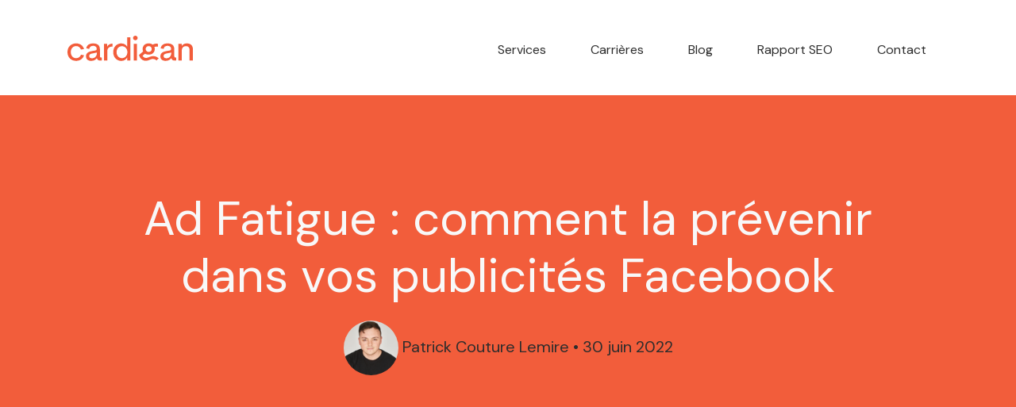

--- FILE ---
content_type: text/html; charset=UTF-8
request_url: https://cardiganmtl.com/achats-medias/fatigue-publicitaire/
body_size: 16798
content:
<!doctype html><html lang="fr-FR"><head>  <script>(function(w,d,s,l,i){w[l]=w[l]||[];w[l].push({'gtm.start':new Date().getTime(),event:'gtm.js'});var f=d.getElementsByTagName(s)[0],j=d.createElement(s),dl=l!='dataLayer'?'&l='+l:'';j.async=true;j.src='https://load.gtm.cardiganmtl.com/kjsuzlnx.js?id='+i+dl;f.parentNode.insertBefore(j,f);})(window,document,'script','dataLayer','GTM-MCFKJ9');</script> <meta charset="UTF-8" /><meta name="viewport" content="width=device-width, initial-scale=1" /><link rel="profile" href="https://gmpg.org/xfn/11" /><link href="https://fonts.googleapis.com/css?family=DM+Sans&display=swap" as="style" onload="this.onload=null;this.rel='stylesheet'" rel="preload"><title>Ad fatigue : comment la prévenir dans vos publicités numériques</title><style id="rocket-critical-css">.wp-block-media-text .wp-block-media-text__media{grid-area:media-text-media;margin:0}.wp-block-media-text .wp-block-media-text__content{word-break:break-word;grid-area:media-text-content;padding:0 8%}div.wpcf7-response-output{margin:2em 0.5em 1em;padding:0.2em 1em;border:2px solid #ff0000}.wpcf7-form-control-wrap{position:relative}.wpcf7-display-none{display:none}.vc_row:after,.vc_row:before{content:" ";display:table}.vc_row:after{clear:both}.vc_column_container{width:100%}.vc_row{margin-left:-15px;margin-right:-15px}.vc_col-sm-12,.vc_col-sm-3,.vc_col-sm-9{position:relative;min-height:1px;padding-left:15px;padding-right:15px;-webkit-box-sizing:border-box;-moz-box-sizing:border-box;box-sizing:border-box}@media (min-width:768px){.vc_col-sm-12,.vc_col-sm-3,.vc_col-sm-9{float:left}.vc_col-sm-12{width:100%}.vc_col-sm-9{width:75%}.vc_col-sm-3{width:25%}}#content .wpb_text_column :last-child,#content .wpb_text_column p:last-child,.wpb_text_column :last-child,.wpb_text_column p:last-child{margin-bottom:0}.wpb_content_element{margin-bottom:35px}.vc_column-inner::after,.vc_column-inner::before{content:" ";display:table}.vc_column-inner::after{clear:both}.vc_column_container{padding-left:0;padding-right:0}.vc_column_container>.vc_column-inner{box-sizing:border-box;padding-left:15px;padding-right:15px;width:100%}*,*::before,*::after{box-sizing:border-box}html{font-family:sans-serif;line-height:1.15;-webkit-text-size-adjust:100%}article,header,main,nav,section{display:block}body{margin:0;font-family:-apple-system,BlinkMacSystemFont,"Segoe UI",Roboto,"Helvetica Neue",Arial,"Noto Sans",sans-serif,"Apple Color Emoji","Segoe UI Emoji","Segoe UI Symbol","Noto Color Emoji";font-size:1rem;font-weight:400;line-height:1.5;color:#212529;text-align:left;background-color:#fff}h1,h3{margin-top:0;margin-bottom:0.5rem}p{margin-top:0;margin-bottom:1rem}ul{margin-top:0;margin-bottom:1rem}strong{font-weight:bolder}a{color:#007bff;text-decoration:none;background-color:transparent}img{vertical-align:middle;border-style:none}button{border-radius:0}input,button{margin:0;font-family:inherit;font-size:inherit;line-height:inherit}button,input{overflow:visible}button{text-transform:none}button,[type="button"]{-webkit-appearance:button}button::-moz-focus-inner,[type="button"]::-moz-focus-inner{padding:0;border-style:none}::-webkit-file-upload-button{font:inherit;-webkit-appearance:button}html{box-sizing:border-box;-ms-overflow-style:scrollbar}*,*::before,*::after{box-sizing:inherit}.container{width:100%;padding-right:15px;padding-left:15px;margin-right:auto;margin-left:auto}@media (min-width:576px){.container{max-width:540px}}@media (min-width:768px){.container{max-width:720px}}@media (min-width:992px){.container{max-width:960px}}@media (min-width:1200px){.container{max-width:1140px}}.d-table{display:table!important}.d-table-cell{display:table-cell!important}@media (min-width:576px){.d-sm-block{display:block!important}}@media (min-width:768px){.d-md-none{display:none!important}}.ml-auto{margin-left:auto!important}body{font-family:'DM Sans',sans-serif;font-size:20px;font-style:normal;font-weight:normal;color:#888;line-height:1.3em;background-color:#f8f8f8}img,picture{max-width:100%;height:auto}p{line-height:1.3em}h1,h3{font-family:DM Sans;font-style:normal;font-weight:normal;line-height:1.25em}h1{font-size:95px;color:#335de8}@media (max-width:1199px){h1{font-size:75px}}@media (max-width:991px){h1{font-size:65px}}@media (max-width:575px){h1{font-size:45px}}h3{font-size:40px;line-height:52px;color:#2d2d2d}@media (max-width:1199px){h3{font-size:35px}}@media (max-width:991px){h3{font-size:30px}}.single-post h1{font-size:50px;line-height:1.25}@media (max-width:1199px){.single-post h1{font-size:45px}}@media (max-width:991px){.single-post h1{font-size:40px}}@media (max-width:575px){.single-post h1{font-size:30px}}.single-post h3{font-size:26px;line-height:1.25}@media (max-width:1199px){.single-post h3{font-size:24px}}@media (max-width:991px){.single-post h3{font-size:22px}}@media (max-width:575px){.single-post h3{font-size:20px}}.single-post p{font-size:20px;line-height:1.5}@media (max-width:991px){.single-post p{font-size:18px}}@media (max-width:575px){.single-post p{font-size:14px}}.d-table{width:100%}.d-table .d-table-cell{width:100%;height:100%;vertical-align:middle}body{margin-top:120px}@media (max-width:767px){body{margin-top:80px}}.site-header{position:fixed;width:100%;height:120px;padding-top:40px;padding-bottom:40px;background-color:#fff;z-index:999;top:0}@media (max-width:767px){.site-header{height:80px;padding-top:20px;padding-bottom:20px;box-shadow:0px 1px 3px 0px rgba(0,0,0,0.1)}}.main-navbar{position:relative;display:flex;flex-direction:row;flex-flow:row nowrap;justify-content:flex-start;align-items:center}.main-navbar .container{display:flex;flex-wrap:nowrap;align-items:center;justify-content:space-between}.main-navbar .navbar-brand{display:inline-block;padding-top:.3125rem;padding-bottom:.3125rem;margin-right:1rem;font-size:1.25rem;line-height:inherit;white-space:nowrap}@media (max-width:767px){.main-navbar .navbar-brand{position:relative;z-index:9999}}.main-navbar .navbar-collapse{display:flex;flex-basis:auto;flex-grow:1;align-items:center}.main-navbar .navbar-nav{display:flex;flex-direction:row;padding-left:0;margin-bottom:0;list-style:none}.main-navbar .navbar-nav li{margin:2px 28px}@media (max-width:991px){.main-navbar .navbar-nav li{margin:2px 18px}}.main-navbar .navbar-nav li a{position:relative;font-size:16px;color:#2d2d2d}.main-navbar .navbar-nav li a:before{content:"";position:absolute;width:0;height:1px;bottom:0;left:0;background-color:#2d2d2d;visibility:hidden}@media (max-width:767px){.main-navbar .container{position:relative}.main-navbar .navbar-toggler{position:absolute;top:50%;right:0;z-index:9999;transform:translate(-50%,-50%);width:40px;height:40px;border:0;background-color:transparent;outline:none}.main-navbar .navbar-toggler .navbar-toggler-icon{position:absolute;top:50%;left:50%;transform:translate(-50%,-50%);background-color:#acacac;width:80%;height:2px}.main-navbar .navbar-toggler .navbar-toggler-icon:before,.main-navbar .navbar-toggler .navbar-toggler-icon:after{content:"";position:absolute;left:0;background-color:#acacac;width:100%;height:2px}.main-navbar .navbar-toggler .navbar-toggler-icon:before{transform:translateY(-9px)}.main-navbar .navbar-toggler .navbar-toggler-icon:after{transform:translateY(9px)}.main-navbar .navbar-collapse{display:flex;position:fixed;left:0px;height:100vh;width:100vw;top:-100vh;transform:translateY(0vh);overflow-y:scroll;background:#fff}.main-navbar .navbar-collapse .navbar-nav{width:100%;flex-direction:column;margin:auto}.main-navbar .navbar-collapse .navbar-nav li{width:100%;text-align:center;line-height:50px;margin:0;padding-top:10px;padding-bottom:10px;transform:translateY(-4px);opacity:0;will-change:transform,opacity;text-decoration:none}.main-navbar .navbar-collapse .navbar-nav li a{font-size:24px}}.site-footer .subscribe-form .wpcf7-form-control-wrap{display:block;width:100%}.site-footer .subscribe-form div.wpcf7-response-output{font-size:16px;margin-top:1em}.blog-header{height:auto;padding-top:80px;padding-bottom:80px}.blog-header.has-bg{position:relative;background-color:#2d2d2d;overflow:hidden}.blog-header.has-bg .bg{position:absolute;z-index:0;top:0;left:0;width:100%;height:100%;background-size:cover;background-attachment:fixed;background-position:center;background-repeat:no-repeat;opacity:0.4}.blog-header.has-bg .container{position:relative;z-index:5;max-width:720px}.blog-header.has-bg .container h1{font-size:40px;color:#f8f8f8}.blog-header .d-table{height:auto}.vc_row .wpb_column img{margin-bottom:15px;max-width:100%;height:auto}.post-detail{max-width:720px;padding-top:100px;padding-bottom:100px}</style><meta name='robots' content='max-image-preview:large' /><link rel="alternate" hreflang="fr" href="https://cardiganmtl.com/achats-medias/fatigue-publicitaire/" /><meta name="viewport" content="width=device-width, initial-scale=1, minimum-scale=1" /><script id="cookieyes" type="text/javascript" src="https://cdn-cookieyes.com/client_data/dba428d3d99be4c97a216c32/script.js"></script> <meta name="description" content="Les performances de vos publicités Facebook sont en baisse? Elles souffrent peut-être de la fatigue publicitaire. Découvrez nos solutions pour éviter l’Ad fatigue."/><meta name="robots" content="max-snippet:-1, max-image-preview:large, max-video-preview:-1"/><link rel="canonical" href="https://cardiganmtl.com/achats-medias/fatigue-publicitaire/" /><meta property="og:locale" content="fr_FR" /><meta property="og:type" content="article" /><meta property="og:title" content="Ad fatigue : comment la prévenir dans vos publicités numériques" /><meta property="og:description" content="Les performances de vos publicités Facebook sont en baisse? Elles souffrent peut-être de la fatigue publicitaire. Découvrez nos solutions pour éviter l’Ad fatigue." /><meta property="og:url" content="https://cardiganmtl.com/achats-medias/fatigue-publicitaire/" /><meta property="og:site_name" content="Cardigan" /><meta property="article:section" content="Achats médias" /><meta property="article:published_time" content="2022-06-30T20:52:32+00:00" /><meta property="article:modified_time" content="2022-06-30T20:52:35+00:00" /><meta property="og:updated_time" content="2022-06-30T20:52:35+00:00" /><meta property="og:image" content="https://cardiganmtl.com/wp-content/uploads/2022/06/Group-2396-1-1.png" /><meta property="og:image:secure_url" content="https://cardiganmtl.com/wp-content/uploads/2022/06/Group-2396-1-1.png" /><meta property="og:image:width" content="1210" /><meta property="og:image:height" content="627" /><meta name="twitter:card" content="summary_large_image" /><meta name="twitter:description" content="Les performances de vos publicités Facebook sont en baisse? Elles souffrent peut-être de la fatigue publicitaire. Découvrez nos solutions pour éviter l’Ad fatigue." /><meta name="twitter:title" content="Ad fatigue : comment la prévenir dans vos publicités numériques" /><meta name="twitter:image" content="https://cardiganmtl.com/wp-content/uploads/2022/06/Group-2396-1-1.png" /> <script type='application/ld+json' class='yoast-schema-graph yoast-schema-graph--main'>{"@context":"https://schema.org","@graph":[{"@type":"WebSite","@id":"https://cardiganmtl.com/#website","url":"https://cardiganmtl.com/","name":"Cardigan","inLanguage":"fr-FR","potentialAction":{"@type":"SearchAction","target":"https://cardiganmtl.com/?s={search_term_string}","query-input":"required name=search_term_string"}},{"@type":"WebPage","@id":"https://cardiganmtl.com/achats-medias/fatigue-publicitaire/#webpage","url":"https://cardiganmtl.com/achats-medias/fatigue-publicitaire/","name":"Ad fatigue : comment la pr\u00e9venir dans vos publicit\u00e9s num\u00e9riques","isPartOf":{"@id":"https://cardiganmtl.com/#website"},"inLanguage":"fr-FR","datePublished":"2022-06-30T20:52:32+00:00","dateModified":"2022-06-30T20:52:35+00:00","author":{"@id":"https://cardiganmtl.com/#/schema/person/91d002a3d133a88f8e5cd0f98d53c4c4"},"description":"Les performances de vos publicit\u00e9s Facebook sont en baisse? Elles souffrent peut-\u00eatre de la fatigue publicitaire. D\u00e9couvrez nos solutions pour \u00e9viter l\u2019Ad fatigue."},{"@type":["Person"],"@id":"https://cardiganmtl.com/#/schema/person/91d002a3d133a88f8e5cd0f98d53c4c4","name":"Patrick Couture Lemire","image":{"@type":"ImageObject","@id":"https://cardiganmtl.com/#authorlogo","inLanguage":"fr-FR","url":"https://secure.gravatar.com/avatar/cd8c5af8170f3095647b5965665b5247?s=96&d=mm&r=g","caption":"Patrick Couture Lemire"},"sameAs":[]}]}</script> <link rel='preload' id='wp-block-library-css' href='https://cardiganmtl.com/wp-includes/css/dist/block-library/style.min.css?ver=5.8.12' as="style" onload="this.onload=null;this.rel='stylesheet'" type='text/css' media='all' /><style id='wp-block-library-theme-inline-css' type='text/css'>#start-resizable-editor-section{display:none}.wp-block-audio figcaption{color:#555;font-size:13px;text-align:center}.is-dark-theme .wp-block-audio figcaption{color:hsla(0,0%,100%,.65)}.wp-block-code{font-family:Menlo,Consolas,monaco,monospace;color:#1e1e1e;padding:.8em 1em;border:1px solid #ddd;border-radius:4px}.wp-block-embed figcaption{color:#555;font-size:13px;text-align:center}.is-dark-theme .wp-block-embed figcaption{color:hsla(0,0%,100%,.65)}.blocks-gallery-caption{color:#555;font-size:13px;text-align:center}.is-dark-theme .blocks-gallery-caption{color:hsla(0,0%,100%,.65)}.wp-block-image figcaption{color:#555;font-size:13px;text-align:center}.is-dark-theme .wp-block-image figcaption{color:hsla(0,0%,100%,.65)}.wp-block-pullquote{border-top:4px solid;border-bottom:4px solid;margin-bottom:1.75em;color:currentColor}.wp-block-pullquote__citation,.wp-block-pullquote cite,.wp-block-pullquote footer{color:currentColor;text-transform:uppercase;font-size:.8125em;font-style:normal}.wp-block-quote{border-left:.25em solid;margin:0 0 1.75em;padding-left:1em}.wp-block-quote cite,.wp-block-quote footer{color:currentColor;font-size:.8125em;position:relative;font-style:normal}.wp-block-quote.has-text-align-right{border-left:none;border-right:.25em solid;padding-left:0;padding-right:1em}.wp-block-quote.has-text-align-center{border:none;padding-left:0}.wp-block-quote.is-large,.wp-block-quote.is-style-large{border:none}.wp-block-search .wp-block-search__label{font-weight:700}.wp-block-group.has-background{padding:1.25em 2.375em;margin-top:0;margin-bottom:0}.wp-block-separator{border:none;border-bottom:2px solid;margin-left:auto;margin-right:auto;opacity:.4}.wp-block-separator:not(.is-style-wide):not(.is-style-dots){width:100px}.wp-block-separator.has-background:not(.is-style-dots){border-bottom:none;height:1px}.wp-block-separator.has-background:not(.is-style-wide):not(.is-style-dots){height:2px}.wp-block-table thead{border-bottom:3px solid}.wp-block-table tfoot{border-top:3px solid}.wp-block-table td,.wp-block-table th{padding:.5em;border:1px solid;word-break:normal}.wp-block-table figcaption{color:#555;font-size:13px;text-align:center}.is-dark-theme .wp-block-table figcaption{color:hsla(0,0%,100%,.65)}.wp-block-video figcaption{color:#555;font-size:13px;text-align:center}.is-dark-theme .wp-block-video figcaption{color:hsla(0,0%,100%,.65)}.wp-block-template-part.has-background{padding:1.25em 2.375em;margin-top:0;margin-bottom:0}#end-resizable-editor-section{display:none}</style><link data-minify="1" rel='preload' id='cac-block-front-css' href='https://cardiganmtl.com/wp-content/cache/min/1/wp-content/plugins/cardiganmtl-ads-calculator/dist/css/block.frontend-be35be743c7966cf2c3fd845a4067d39.css' as="style" onload="this.onload=null;this.rel='stylesheet'" type='text/css' media='all' /><link data-minify="1" rel='preload' id='contact-form-7-css' href='https://cardiganmtl.com/wp-content/cache/min/1/wp-content/plugins/contact-form-7/includes/css/styles-f06e435378418d6c8546119501f64942.css' as="style" onload="this.onload=null;this.rel='stylesheet'" type='text/css' media='all' /><style id='contact-form-7-inline-css' type='text/css'>.wpcf7 .wpcf7-recaptcha iframe{margin-bottom:0}.wpcf7 .wpcf7-recaptcha[data-align="center"]>div{margin:0 auto}.wpcf7 .wpcf7-recaptcha[data-align="right"]>div{margin:0 0 0 auto}</style><link data-minify="1" rel='preload' id='wpml-menu-item-0-css' href='https://cardiganmtl.com/wp-content/cache/min/1/wp-content/plugins/sitepress-multilingual-cms/templates/language-switchers/menu-item/style-0f7ac34d1b70c847a17d3b3b973c19a5.css' as="style" onload="this.onload=null;this.rel='stylesheet'" type='text/css' media='all' /> <!--[if lt IE 9]>
<link rel='stylesheet' id='vc_lte_ie9-css'  href='https://cardiganmtl.com/wp-content/plugins/js_composer/assets/css/vc_lte_ie9.min.css?ver=6.0.5' type='text/css' media='screen' />
<![endif]--><style id='rocket-lazyload-inline-css' type='text/css'>.rll-youtube-player{position:relative;padding-bottom:56.23%;height:0;overflow:hidden;max-width:100%}.rll-youtube-player iframe{position:absolute;top:0;left:0;width:100%;height:100%;z-index:100;background:0 0}.rll-youtube-player img{bottom:0;display:block;left:0;margin:auto;max-width:100%;width:100%;position:absolute;right:0;top:0;border:none;height:auto;cursor:pointer;-webkit-transition:.4s all;-moz-transition:.4s all;transition:.4s all}.rll-youtube-player img:hover{-webkit-filter:brightness(75%)}.rll-youtube-player .play{height:72px;width:72px;left:50%;top:50%;margin-left:-36px;margin-top:-36px;position:absolute;background:url(https://cardiganmtl.com/wp-content/plugins/wp-rocket/assets/img/youtube.png) no-repeat;cursor:pointer}.wp-has-aspect-ratio .rll-youtube-player{position:absolute;padding-bottom:0;width:100%;height:100%;top:0;bottom:0;left:0;right:0}</style><link data-minify="1" rel='preload' id='cardigan-style-css' href='https://cardiganmtl.com/wp-content/cache/min/1/wp-content/themes/cardigan-child/style-2467d75653a5266132ae66efdc4fa834.css' as="style" onload="this.onload=null;this.rel='stylesheet'" type='text/css' media='all' /><link data-minify="1" rel='preload' id='cardigan-theme-style-css' href='https://cardiganmtl.com/wp-content/cache/min/1/wp-content/themes/cardigan/assets/css/style-a085a4294bceab226ed4c32f1a9ed468.css' as="style" onload="this.onload=null;this.rel='stylesheet'" type='text/css' media='all' /> <script type='text/javascript' src='https://cardiganmtl.com/wp-includes/js/jquery/jquery.min.js?ver=3.6.0' id='jquery-core-js'></script> <script type='text/javascript' id='wpstg-global-js-extra'>/* <![CDATA[ */ var wpstg = {"nonce":"94440e2442"}; /* ]]> */</script> <script data-minify="1" type='text/javascript' src='https://cardiganmtl.com/wp-content/cache/min/1/wp-content/plugins/wp-staging/assets/js/dist/wpstg-blank-loader-0996206a8a189c6f2aaee3bcb64fd1c3.js' id='wpstg-global-js'></script> <link rel="https://api.w.org/" href="https://cardiganmtl.com/wp-json/" /><link rel="alternate" type="application/json" href="https://cardiganmtl.com/wp-json/wp/v2/posts/11914" /><meta name="generator" content="WPML ver:4.2.7.1 stt:1,4;" /><meta name="generator" content="Powered by WPBakery Page Builder - drag and drop page builder for WordPress."/><link rel="icon" href="https://cardiganmtl.com/wp-content/uploads/2019/09/cropped-Personnage-blanc-32x32.png" sizes="32x32" /><link rel="icon" href="https://cardiganmtl.com/wp-content/uploads/2019/09/cropped-Personnage-blanc-192x192.png" sizes="192x192" /><link rel="apple-touch-icon" href="https://cardiganmtl.com/wp-content/uploads/2019/09/cropped-Personnage-blanc-180x180.png" /><meta name="msapplication-TileImage" content="https://cardiganmtl.com/wp-content/uploads/2019/09/cropped-Personnage-blanc-270x270.png" /><style type="text/css" id="wp-custom-css">%root% .team-photo-rounded{border-radius:25px!important}</style><noscript><style>.wpb_animate_when_almost_visible{opacity:1}</style></noscript><noscript><style id="rocket-lazyload-nojs-css">.rll-youtube-player,[data-lazy-src]{display:none!important}</style></noscript><script>/*! loadCSS rel=preload polyfill. [c]2017 Filament Group, Inc. MIT License */
(function(w){"use strict";if(!w.loadCSS){w.loadCSS=function(){}}
var rp=loadCSS.relpreload={};rp.support=(function(){var ret;try{ret=w.document.createElement("link").relList.supports("preload")}catch(e){ret=!1}
return function(){return ret}})();rp.bindMediaToggle=function(link){var finalMedia=link.media||"all";function enableStylesheet(){link.media=finalMedia}
if(link.addEventListener){link.addEventListener("load",enableStylesheet)}else if(link.attachEvent){link.attachEvent("onload",enableStylesheet)}
setTimeout(function(){link.rel="stylesheet";link.media="only x"});setTimeout(enableStylesheet,3000)};rp.poly=function(){if(rp.support()){return}
var links=w.document.getElementsByTagName("link");for(var i=0;i<links.length;i++){var link=links[i];if(link.rel==="preload"&&link.getAttribute("as")==="style"&&!link.getAttribute("data-loadcss")){link.setAttribute("data-loadcss",!0);rp.bindMediaToggle(link)}}};if(!rp.support()){rp.poly();var run=w.setInterval(rp.poly,500);if(w.addEventListener){w.addEventListener("load",function(){rp.poly();w.clearInterval(run)})}else if(w.attachEvent){w.attachEvent("onload",function(){rp.poly();w.clearInterval(run)})}}
if(typeof exports!=="undefined"){exports.loadCSS=loadCSS}
else{w.loadCSS=loadCSS}}(typeof global!=="undefined"?global:this))</script></head><body class="post-template-default single single-post postid-11914 single-format-standard wp-embed-responsive wpb-js-composer js-comp-ver-6.0.5 vc_responsive"> <noscript><iframe src="https://load.gtm.cardiganmtl.com/ns.html?id=GTM-MCFKJ9" height="0" width="0" style="display:none;visibility:hidden"></iframe></noscript><div id="page" class="site"><header id="masthead" class="site-header"><nav class="navbar navbar-expand-lg main-navbar"><div class="container"> <a class="navbar-brand" title="Cardigan" href="https://cardiganmtl.com/" rel="home"> <img src="data:image/svg+xml,%3Csvg%20xmlns='http://www.w3.org/2000/svg'%20viewBox='0%200%200%200'%3E%3C/svg%3E" alt="Cardigan" class="logo" data-lazy-src="https://cardiganmtl.com/wp-content/uploads/2019/08/logo.svg"><noscript><img src="https://cardiganmtl.com/wp-content/uploads/2019/08/logo.svg" alt="Cardigan" class="logo"></noscript> </a> <button class="navbar-toggler d-md-none d-sm-block" type="button" data-toggle="collapse" data-target="#main-menu" aria-controls="main-menu" aria-expanded="false" aria-label="Toggle navigation"> <span class="navbar-toggler-icon"></span> </button><div id="main-menu" class="collapse navbar-collapse"><ul id="menu-main-menu-fr" class="navbar-nav ml-auto"><li id="menu-item-44" class="menu-item menu-item-type-post_type menu-item-object-page menu-item-44"><a href="https://cardiganmtl.com/services/">Services</a></li><li id="menu-item-42" class="menu-item menu-item-type-post_type menu-item-object-page menu-item-42"><a href="https://cardiganmtl.com/carrieres/">Carrières</a></li><li id="menu-item-41" class="menu-item menu-item-type-post_type menu-item-object-page current_page_parent menu-item-41"><a href="https://cardiganmtl.com/blog/">Blog</a></li><li id="menu-item-7117" class="menu-item menu-item-type-post_type menu-item-object-page menu-item-7117"><a href="https://cardiganmtl.com/rapport-seo/">Rapport SEO</a></li><li id="menu-item-40" class="menu-item menu-item-type-post_type menu-item-object-page menu-item-40"><a href="https://cardiganmtl.com/contact/">Contact</a></li></ul></div></div></nav></header><div id="content" class="site-content"><section class="blog-header is-single" style="background-color: #f25d3b" ><div class="container"><div class="d-table"><div class="d-table-cell"><h1 class="entry-title">Ad Fatigue : comment la prévenir dans vos publicités Facebook</h1><h2 class="subtitle"></h2><p class="postData"><img alt='' src="data:image/svg+xml,%3Csvg%20xmlns='http://www.w3.org/2000/svg'%20viewBox='0%200%2096%2096'%3E%3C/svg%3E" data-lazy-srcset='https://secure.gravatar.com/avatar/cd8c5af8170f3095647b5965665b5247?s=96&#038;d=mm&#038;r=g 2x' class='avatar avatar-96 photo' height='96' width='96' data-lazy-src="https://secure.gravatar.com/avatar/cd8c5af8170f3095647b5965665b5247?s=96&#038;d=mm&#038;r=g" /><noscript><img alt='' src='https://secure.gravatar.com/avatar/cd8c5af8170f3095647b5965665b5247?s=96&#038;d=mm&#038;r=g' srcset='https://secure.gravatar.com/avatar/cd8c5af8170f3095647b5965665b5247?s=96&#038;d=mm&#038;r=g 2x' class='avatar avatar-96 photo' height='96' width='96' /></noscript> Patrick Couture Lemire • 30 juin 2022</p></div></div></div></section><section id="primary" class="content-area"><main id="main" class="site-main container post-detail"><article id="post-11914" class="post-11914 post type-post status-publish format-standard hentry category-achats-medias"><div class="entry-content"><p></p><p>Vos publicités sur les réseaux sociaux ne semblent plus être très efficaces? Vous avez l’impression que leurs performances stagnent ou sont en baisse? Vous cherchez une explication à ce phénomène? Vos publicités souffrent peut-être de l’<em>Ad Fatigue</em>.</p><p>Dans cet article nous vous présentons ce phénomène qui peut considérablement nuire à la performance de vos publicités. Pas de panique, on vous partage aussi nos solutions pour optimiser vos publicités avant qu’il ne soit trop tard.</p><p></p><div class="wp-block-group has-very-light-gray-background-color has-background"><div class="wp-block-group__inner-container"><h3 class="has-text-color" style="color:#2d2d2d">Ce que vous allez apprendre dans cet article<strong>👇</strong></h3><ul class="has-text-color" style="color:#2d2d2d"><li><a href="#1" data-type="internal" data-id="#1">Qu’est-ce que la fatigue publicitaire?</a></li><li><a style="font-family: -apple-system, BlinkMacSystemFont, &quot;Segoe UI&quot;, Roboto, Oxygen-Sans, Ubuntu, Cantarell, &quot;Helvetica Neue&quot;, sans-serif;" href="#2">Vos publicités sont-elles touchées par l’<em>Ad Fatigue</em>?</a></li><li><a style="font-family: -apple-system, BlinkMacSystemFont, &quot;Segoe UI&quot;, Roboto, Oxygen-Sans, Ubuntu, Cantarell, &quot;Helvetica Neue&quot;, sans-serif;" href="#3" data-type="internal" data-id="#3">9 conseils pour éviter la fatigue publicitaire de vos campagnes numériques</a></li></ul><p></p></div></div><h2 id="1"><strong>Qu’est-ce que l’<em>Ad Fatigue</em> sur Facebook?</strong></h2><p>L’<em>Ad Fatigue </em>apparaît quand votre audience voit sans cesse la même publicité et qu’elle en vient à être fatiguée de la voir. Votre public finit donc par ne plus y porter attention.</p><p>Le principe est assez simple. Notre perception nous pousse à être plus attentifs aux nouveautés et aura tendance à ne plus prendre en compte les éléments familiers. Ainsi, les publicités trop récurrentes deviennent ordinaires et les utilisateurs finissent par ne plus les regarder et donc ne plus interagir avec votre marque.</p><p>Imaginons que vous soyez tranquillement dans votre fil d’actualité sur Facebook et qu’une publicité pour des vêtements attire votre attention. Vous décidez de cliquer sur l’annonce et de visiter le site web de la marque. Après en avoir fait le tour, vous décidez de ne pas acheter de vêtements. Les jours qui suivent, cette même publicité continuera d&rsquo;apparaître sur la plateforme, mais vous ne réagirez plus. Vous deviendrez indifférents à son apparition et elle commencera alors à vous fatiguer.</p><h2 id="2"><strong>Vos publicités sont-elles touchées par l’<em>Ad Fatigue</em>?</strong></h2><p>Les effets qui peuvent être provoqués par l’Ad Fatigue vont au-delà d’un simple manque d’attention de la part des consommateurs. La surexposition du public à un même contenu peut l’amener à éviter de son plein gré vos campagnes. Cela entraîne alors des effets négatifs sur votre campagne qui se répercutent sur vos ventes et donc sur toute votre entreprise.</p><p>Les risques peuvent aller encore plus loin. Avec une apparition à répétition, vous courez la menace que votre publicité se fasse masquer ou signalée par les utilisateurs. Les pénalités pour l’annonceur se traduiront alors par des difficultés à publier de futures campagnes et des coûts de diffusion qui seront plus élevés.</p><p>Pour prévenir ce problème, il est important de surveiller certains indicateurs qui pourront vous servir de signal d’alarme avant qu’il ne soit trop tard.</p><h3 id="1">1. <strong>Une fréquence trop élevée</strong></h3><p>La fréquence à laquelle votre audience fera face à votre annonce est le premier critère à surveiller. En effet, si elle est élevée, cela signifiera que le public la voit peut-être trop souvent. On vous recommande de rester en dessous des 5 publications identiques par personne en sachant qu’une bonne répétition est d’environ 3 publicités identiques. Mais il est important que votre public voie quand même vos publications un certain nombre de fois. Les gens éprouvent (sans s’en rendre compte) plus de sympathie pour les marques qu’ils ont l’habitude de voir.</p><h3 id="2">2. <strong>Une diminution du CTR</strong></h3><p>Le Click-Through Rate est le nombre de clics récoltés par votre annonce divisé par les impressions. Si ce nombre diminue, on pourra alors comprendre que moins de gens ont cliqué sur votre publicité et qu’ils sont donc moins intéressés par votre contenu.</p><h3 id="3">3. <strong>Un taux d’engagement en baisse</strong></h3><p>Si votre public n’est plus intéressé par votre contenu, il adopte un comportement passif. Il n’est plus engagé envers votre marque, il n’aime plus, ne commente plus ou ne partage plus vos publications. C’est un signe qui peut être facilement observable et qui vous indiquera que votre audience est fatiguée.</p><h3><meta charset="utf-8"><strong>4. Moins de conversions</strong></h3><p>Vos conversions sont les actions réalisées par les visiteurs sur votre site. Il peut s’agir d’un achat, d’un abonnement, d’un téléchargement… Ces actions auront tendance à être en baisse si votre audience est fatiguée de vos publicités.</p><h2 id="3"><strong>9 conseils pour éviter la fatigue publicitaire</strong></h2><h3>1. <strong>&nbsp;Lancez de nouvelles publicités</strong></h3><p>C’est logique, si votre audience ne veut plus voir vos annonces, il faut en créer de nouvelles! Il est important de renouveler régulièrement vos offres et de changer leur design visuel pour que le consommateur ne s’en fatigue pas. Il faut également trier vos publicités, faire une rotation ou mettre en pause celles qui ne sont plus très performantes.</p><h3>2. <strong>Utilisez la stratégie en « phases»</strong></h3><p>Le principe est de diviser votre campagne en différents moments clés qui seront expliqués au travers des publicités. Votre campagne sera ainsi scindée en plusieurs phases. Prenons l’exemple des films Marvel, il est impossible de voir apparaitre une fatigue puisque les publicités changent sans cesse. Une semaine avant la sortie du nouveau film, la campagne dira « Plus qu’une semaine avant Spider-Man! », trois jours avant « Il ne reste que 3 jours avant de découvrir Spider-Man » et ainsi de suite…</p><h3>3. <strong>Modifiez le format de l’annonce</strong></h3><p>Si vous n’avez pas le temps de vous lancer dans de grands changements, sachez que vous pouvez simplement changer le message ou le visuel de façon régulière et le tour sera joué. Par exemple, vous pouvez changer la couleur de fond de votre image, changer la photographie utilisée, changer les mots, utiliser un <em>call-to-action</em> différent. Créer des vidéos est aussi un très bon moyen d’augmenter l’engagement de votre audience.</p><h3>4. <strong>Mettez en place une nouvelle offre</strong></h3><p>L’offre est la raison d’être de votre annonce. La changer vous permettra d’attirer de nouvelles personnes. Si vous diffusez de la publicité pour vos sacs à main, vous pouvez venir faire varier les annonces en proposant une offre pour votre gamme de portefeuilles.</p><h3>5. <strong>Faites des tournantes dans vos publicités</strong></h3><p>C’est ce qu’on appelle de l’<em>Ad Rotation</em>. La pratique est réalisable dans votre compte Facebook et dans Google également. Le principe est le suivant : vous préparez différentes versions de votre annonce que vous déposez sur la plateforme. Une de vos publicités sera diffusée et si l’interface estime qu’elle n’est plus assez performante elle la remplacera par une autre qui vous donnera de meilleurs résultats.</p><h3><strong><strong>6. Utilisez le <em>capping</em></strong></strong></h3><p>Le capping publicitaire est une tactique de marketing digital qui vous permet de choisir le nombre d’affichages maximum de votre annonce auprès d’un internaute sur Google Ads. Si vous fixez votre seuil à 8 pour 2 semaines, un visiteur ne verra que 8 fois votre publicité au cours de cette période. Évidemment, il faudra trouver le bon équilibre entre trop et pas assez. Notez bien que cette pratique n’est disponible que sur Google Ads. Pour les plateformes n&rsquo;ayant pas cette fonction, vous devrez utiliser les autres techniques de cet article pour gérer votre Ad Fatigue. 😉</p><h3><strong><strong>7. Ciblez de nouvelles audiences</strong></strong></h3><p>Votre ciblage est peut-être trop restreint, ce qui expliquerait qu’il est rapidement saturé. Le fait de diffuser votre contenu auprès d’une nouvelle audience vous permettra de lutter contre la fatigue. Relancez vos annonces qui ne fonctionnent pas auprès de ces nouveaux publics ou adaptez celles qui fonctionnent bien pour qu’elles s’accordent avec leurs envies.</p><h3><strong>8. Diminuez le budget</strong></h3><p>Si vous avez une petite audience et un gros budget, il se pourrait que Facebook diffuse énormément votre annonce auprès des mêmes personnes pour utiliser le budget disponible. Réduire votre budget pourrait alors être une solution efficace pour que l’interface propage moins vos publicités.</p><h3><strong>9. Faites du <em>storytelling</em></strong></h3><p>Le <em>storytelling</em> est LA tactique qui fonctionne à presque tous les coups… quand elle est bien réalisée! Les prouesses de cette stratégie publicitaire ne sont plus à démontrer. Les internautes seront plus investis s’ils sont plongés dans une histoire qui fait appel à leurs émotions. N’hésitez donc pas à faire voyager le consommateur dans votre univers.</p><h2 id="5"><strong>En résumé…</strong></h2><p>Il est important de ne pas oublier vos publicités une fois que vous les avez lancées! Ajustez-les régulièrement pour qu’elles continuent d’être efficaces. Faites bon usage des astuces que nous vous avons révélées, pour que vos campagnes ne soient pas les victimes de l’<em>Ad Fatigue</em>.</p><p>N’hésitez pas à lire nos autres articles pour optimiser vos publicités numériques!</p><hr><h4>Lire plus d’articles écrit par <a href="/blog/?author=21">Patrick Couture Lemire</a>:</h4><ul class="moreArticles"></ul><hr><h4>Lire plus d’articles sur <a href="https://cardiganmtl.com/category/achats-medias/">Achats médias</a>:</h4><ul class="moreArticles"><li><a href="https://cardiganmtl.com/achats-medias/creer-meilleure-publicite-video-possible-facebook/">Comment créer la meilleure publicité vidéo possible sur Facebook</a></li><li><a href="https://cardiganmtl.com/achats-medias/comprendre-differences-nombre-de-conversions-entre-outils-publicitaires-google-analytics/">Comprendre les différences du nombre de conversions entre les outils publicitaires et Google Analytics</a></li><li><a href="https://cardiganmtl.com/achats-medias/comment-faire-une-bonne-page-de-tombee-de-categorie-pour-un-site-e-commerce/">Comment faire une bonne page de tombée de catégorie pour un site e-commerce</a></li><li><a href="https://cardiganmtl.com/achats-medias/cibler-differentes-regions-sans-se-competitionner/">Comment cibler différentes régions avec les mêmes mots-clés sans se compétitionner</a></li><li><a href="https://cardiganmtl.com/achats-medias/bien-utiliser-breakdownsrepartition-publicites-facebook/">Comment bien utiliser les breakdowns/répartition des publicités Facebook</a></li></ul></div></article></main></section></div><footer id="footer" class="site-footer"><div class="container"><div class="row"><div class="col-md-6"><div class="footer-contect"><h3> <a href="mailto:info@cardiganmtl.com">info@cardiganmtl.com</a><br> <a href="tel:514-975-1543">514-975-1543</a></h3></div><div class="footer-socials"><ul class="socials"><li><a href="https://www.facebook.com/cardiganmtl/" title="Facebook" target="_blank"><img src="data:image/svg+xml,%3Csvg%20xmlns='http://www.w3.org/2000/svg'%20viewBox='0%200%200%200'%3E%3C/svg%3E" alt="Facebook" data-lazy-src="https://cardiganmtl.com/wp-content/uploads/2019/09/facebook.svg"><noscript><img src="https://cardiganmtl.com/wp-content/uploads/2019/09/facebook.svg" alt="Facebook"></noscript></a></li><li><a href="https://www.instagram.com/cardiganmtl/" title="Instagram" target="_blank"><img src="data:image/svg+xml,%3Csvg%20xmlns='http://www.w3.org/2000/svg'%20viewBox='0%200%200%200'%3E%3C/svg%3E" alt="Instagram" data-lazy-src="https://cardiganmtl.com/wp-content/uploads/2019/09/instagram.svg"><noscript><img src="https://cardiganmtl.com/wp-content/uploads/2019/09/instagram.svg" alt="Instagram"></noscript></a></li><li><a href="https://www.linkedin.com/company/cardiganmtl/" title="Linkedin" target="_blank"><img src="data:image/svg+xml,%3Csvg%20xmlns='http://www.w3.org/2000/svg'%20viewBox='0%200%200%200'%3E%3C/svg%3E" alt="Linkedin" data-lazy-src="https://cardiganmtl.com/wp-content/uploads/2019/09/linkedin.svg"><noscript><img src="https://cardiganmtl.com/wp-content/uploads/2019/09/linkedin.svg" alt="Linkedin"></noscript></a></li></ul></div> <br></div><div class="col-md-6"><p> <a href="https://cardiganmtl.com/politique-confidentialite/">Politique de confidentialité</a><br></p></div></div></div></footer></div> <script type='text/javascript' src='https://cardiganmtl.com/wp-content/plugins/cardiganmtl-ads-calculator/dist/js/jquery.theia-sticky-sidebar.min.js?ver=1.0' id='theia-sticky-sidebar-js'></script> <script data-minify="1" type='text/javascript' src='https://cardiganmtl.com/wp-content/cache/min/1/wp-content/plugins/cardiganmtl-ads-calculator/dist/js/main-105e7993c233f481c47d48c460436ee5.js' id='main-js'></script> <script type='text/javascript' src='https://cardiganmtl.com/wp-includes/js/dist/vendor/lodash.min.js?ver=4.17.19' id='lodash-js'></script> <script type='text/javascript' id='lodash-js-after'>window.lodash = _.noConflict();</script> <script type='text/javascript' src='https://cardiganmtl.com/wp-includes/js/dist/vendor/regenerator-runtime.min.js?ver=0.13.7' id='regenerator-runtime-js'></script> <script type='text/javascript' src='https://cardiganmtl.com/wp-includes/js/dist/vendor/wp-polyfill.min.js?ver=3.15.0' id='wp-polyfill-js'></script> <script type='text/javascript' src='https://cardiganmtl.com/wp-includes/js/dist/vendor/react.min.js?ver=16.13.1' id='react-js'></script> <script type='text/javascript' src='https://cardiganmtl.com/wp-includes/js/dist/vendor/react-dom.min.js?ver=16.13.1' id='react-dom-js'></script> <script type='text/javascript' src='https://cardiganmtl.com/wp-includes/js/dist/escape-html.min.js?ver=dcba9e40e8782c7d5883426934834b3e' id='wp-escape-html-js'></script> <script type='text/javascript' src='https://cardiganmtl.com/wp-includes/js/dist/element.min.js?ver=43a121e875f299c637e1115581bee905' id='wp-element-js'></script> <script type='text/javascript' src='https://cardiganmtl.com/wp-includes/js/dist/autop.min.js?ver=0e55c6c10f6d8a4bd90b2ea903436301' id='wp-autop-js'></script> <script type='text/javascript' src='https://cardiganmtl.com/wp-includes/js/dist/blob.min.js?ver=4eca38a62df5f0145a5f1a78858581e7' id='wp-blob-js'></script> <script type='text/javascript' src='https://cardiganmtl.com/wp-includes/js/dist/block-serialization-default-parser.min.js?ver=2fc6dec19af6d4c5e5fec8f6fdc1a10b' id='wp-block-serialization-default-parser-js'></script> <script type='text/javascript' src='https://cardiganmtl.com/wp-includes/js/dist/hooks.min.js?ver=a7edae857aab69d69fa10d5aef23a5de' id='wp-hooks-js'></script> <script type='text/javascript' src='https://cardiganmtl.com/wp-includes/js/dist/deprecated.min.js?ver=932d8bb37da8bbb396a7a3f754345e08' id='wp-deprecated-js'></script> <script type='text/javascript' src='https://cardiganmtl.com/wp-includes/js/dist/dom.min.js?ver=a82fdb54a6baeb86aa639117061bf119' id='wp-dom-js'></script> <script type='text/javascript' src='https://cardiganmtl.com/wp-includes/js/dist/is-shallow-equal.min.js?ver=9b8d91804cfb3ef5b14e6ef816664072' id='wp-is-shallow-equal-js'></script> <script type='text/javascript' src='https://cardiganmtl.com/wp-includes/js/dist/i18n.min.js?ver=5f1269854226b4dd90450db411a12b79' id='wp-i18n-js'></script> <script type='text/javascript' id='wp-i18n-js-after'>wp.i18n.setLocaleData( { 'text direction\u0004ltr': [ 'ltr' ] } );</script> <script type='text/javascript' id='wp-keycodes-js-translations'>( function( domain, translations ) {
	var localeData = translations.locale_data[ domain ] || translations.locale_data.messages;
	localeData[""].domain = domain;
	wp.i18n.setLocaleData( localeData, domain );
} )( "default", {"translation-revision-date":"2025-02-06 21:39:11+0000","generator":"WPML String Translation 2.10.5.1","domain":"messages","locale_data":{"messages":{"":{"domain":"messages","plural-forms":"nplurals=2; plural=n != 1;","lang":"fr_FR"},"Backtick":["Retour arri\u00e8re"],"Period":["P\u00e9riode"],"Comma":["Virgule"]}}} );</script> <script type='text/javascript' src='https://cardiganmtl.com/wp-includes/js/dist/keycodes.min.js?ver=0b881ee2324067c223d746a87ae4ddda' id='wp-keycodes-js'></script> <script type='text/javascript' src='https://cardiganmtl.com/wp-includes/js/dist/priority-queue.min.js?ver=b2e76fb9887a285b5eff38763f2ac2fc' id='wp-priority-queue-js'></script> <script type='text/javascript' src='https://cardiganmtl.com/wp-includes/js/dist/compose.min.js?ver=35754587ca81a116927d3de1017f4fa0' id='wp-compose-js'></script> <script type='text/javascript' src='https://cardiganmtl.com/wp-includes/js/dist/redux-routine.min.js?ver=fd5f93d1f8206c65d1891cf1f898211e' id='wp-redux-routine-js'></script> <script type='text/javascript' src='https://cardiganmtl.com/wp-includes/js/dist/data.min.js?ver=a9e98fe3ad76884fe7909ba8348395b7' id='wp-data-js'></script> <script type='text/javascript' id='wp-data-js-after'>( function() {
	var userId = 0;
	var storageKey = "WP_DATA_USER_" + userId;
	wp.data
		.use( wp.data.plugins.persistence, { storageKey: storageKey } );
	wp.data.plugins.persistence.__unstableMigrate( { storageKey: storageKey } );
} )();</script> <script type='text/javascript' src='https://cardiganmtl.com/wp-includes/js/dist/html-entities.min.js?ver=26307b6ad1e445fc1a4643f634cb29c6' id='wp-html-entities-js'></script> <script type='text/javascript' src='https://cardiganmtl.com/wp-includes/js/dist/primitives.min.js?ver=fedf57cf6da174d1eca2875b8b730af3' id='wp-primitives-js'></script> <script type='text/javascript' src='https://cardiganmtl.com/wp-includes/js/dist/shortcode.min.js?ver=361473450d55d9ffe30983cf22f42a8f' id='wp-shortcode-js'></script> <script type='text/javascript' id='wp-blocks-js-translations'>( function( domain, translations ) {
	var localeData = translations.locale_data[ domain ] || translations.locale_data.messages;
	localeData[""].domain = domain;
	wp.i18n.setLocaleData( localeData, domain );
} )( "default", {"translation-revision-date":"2025-02-06 21:39:11+0000","generator":"WPML String Translation 2.10.5.1","domain":"messages","locale_data":{"messages":{"":{"domain":"messages","plural-forms":"nplurals=2; plural=n != 1;","lang":"fr_FR"},"Reusable Blocks":["Bloc r\u00e9utilisable"],"Embeds":["Contenus embarqu\u00e9s"],"Layout Elements":["Mise en page"],"Formatting":["Mise en forme"],"Common Blocks":["Blocs communs"],"Widgets":["Widgets"],"%1$s Block. Row %2$d":["Bloc %1$s. Ligne %2$d"],"Design":["Apparence"],"%s Block":["Bloc %s"],"%1$s Block. %2$s":["Bloc %1$s. %2$s"],"%1$s Block. Column %2$d":["%1$s bloc. Colonne %2$d"],"%1$s Block. Column %2$d. %3$s":["Bloc %1$s. Colonne %2$d. %3$s"],"%1$s Block. Row %2$d. %3$s":["Bloc %1$s. Ligne %2$d. %3$s"],"Reusable blocks":["Blocs r\u00e9utilisables"],"Text":["Texte"],"Theme":["Th\u00e8me"],"Media":["M\u00e9dias"]}}} );</script> <script type='text/javascript' src='https://cardiganmtl.com/wp-includes/js/dist/blocks.min.js?ver=7ed7fe32dad771c4e0af4f56539ff156' id='wp-blocks-js'></script> <script data-minify="1" type='text/javascript' src='https://cardiganmtl.com/wp-content/cache/min/1/wp-content/plugins/cardiganmtl-ads-calculator/dist/js/block.frontend-5efdef759d86830cafe21fc67db71a69.js' id='cac-block-front-js'></script> <script type='text/javascript' id='contact-form-7-js-extra'>/* <![CDATA[ */ var wpcf7 = {"apiSettings":{"root":"https:\/\/cardiganmtl.com\/wp-json\/contact-form-7\/v1","namespace":"contact-form-7\/v1"},"cached":"1"}; /* ]]> */</script> <script data-minify="1" type='text/javascript' src='https://cardiganmtl.com/wp-content/cache/min/1/wp-content/plugins/contact-form-7/includes/js/scripts-424d54d5a42437120d9d7a130afc0305.js' id='contact-form-7-js'></script> <script type='text/javascript' src='https://cardiganmtl.com/wp-content/themes/cardigan/assets/js/masonry.pkgd.min.js?ver=4.2.2' id='masonry-script-js'></script> <script data-minify="1" type='text/javascript' src='https://cardiganmtl.com/wp-content/cache/min/1/wp-content/themes/cardigan/assets/js/global-91654b9c9b87a3335a70cb4cd1981740.js' id='cardigan-script-js'></script> <script>window.lazyLoadOptions={elements_selector:"img[data-lazy-src],.rocket-lazyload,iframe[data-lazy-src]",data_src:"lazy-src",data_srcset:"lazy-srcset",data_sizes:"lazy-sizes",class_loading:"lazyloading",class_loaded:"lazyloaded",threshold:300,callback_loaded:function(element){if(element.tagName==="IFRAME"&&element.dataset.rocketLazyload=="fitvidscompatible"){if(element.classList.contains("lazyloaded")){if(typeof window.jQuery!="undefined"){if(jQuery.fn.fitVids){jQuery(element).parent().fitVids()}}}}}};window.addEventListener('LazyLoad::Initialized',function(e){var lazyLoadInstance=e.detail.instance;if(window.MutationObserver){var observer=new MutationObserver(function(mutations){var image_count=0;var iframe_count=0;var rocketlazy_count=0;mutations.forEach(function(mutation){for(i=0;i<mutation.addedNodes.length;i++){if(typeof mutation.addedNodes[i].getElementsByTagName!=='function'){return}
if(typeof mutation.addedNodes[i].getElementsByClassName!=='function'){return}
images=mutation.addedNodes[i].getElementsByTagName('img');is_image=mutation.addedNodes[i].tagName=="IMG";iframes=mutation.addedNodes[i].getElementsByTagName('iframe');is_iframe=mutation.addedNodes[i].tagName=="IFRAME";rocket_lazy=mutation.addedNodes[i].getElementsByClassName('rocket-lazyload');image_count+=images.length;iframe_count+=iframes.length;rocketlazy_count+=rocket_lazy.length;if(is_image){image_count+=1}
if(is_iframe){iframe_count+=1}}});if(image_count>0||iframe_count>0||rocketlazy_count>0){lazyLoadInstance.update()}});var b=document.getElementsByTagName("body")[0];var config={childList:!0,subtree:!0};observer.observe(b,config)}},!1)</script><script data-no-minify="1" async src="https://cardiganmtl.com/wp-content/plugins/wp-rocket/assets/js/lazyload/12.0/lazyload.min.js"></script><script>function lazyLoadThumb(e){var t='<img loading="lazy" data-lazy-src="https://i.ytimg.com/vi/ID/hqdefault.jpg" alt="" width="480" height="360"><noscript><img src="https://i.ytimg.com/vi/ID/hqdefault.jpg" alt="" width="480" height="360"></noscript>',a='<div class="play"></div>';return t.replace("ID",e)+a}function lazyLoadYoutubeIframe(){var e=document.createElement("iframe"),t="ID?autoplay=1";t+=0===this.dataset.query.length?'':'&'+this.dataset.query;e.setAttribute("src",t.replace("ID",this.dataset.src)),e.setAttribute("frameborder","0"),e.setAttribute("allowfullscreen","1"),e.setAttribute("allow", "accelerometer; autoplay; encrypted-media; gyroscope; picture-in-picture"),this.parentNode.replaceChild(e,this)}document.addEventListener("DOMContentLoaded",function(){var e,t,a=document.getElementsByClassName("rll-youtube-player");for(t=0;t<a.length;t++)e=document.createElement("div"),e.setAttribute("data-id",a[t].dataset.id),e.setAttribute("data-query", a[t].dataset.query),e.setAttribute("data-src", a[t].dataset.src),e.innerHTML=lazyLoadThumb(a[t].dataset.id),e.onclick=lazyLoadYoutubeIframe,a[t].appendChild(e)});</script> <noscript><link href="https://fonts.googleapis.com/css?family=DM+Sans&display=swap" rel="stylesheet"></noscript><noscript><link rel='stylesheet' id='wp-block-library-css' href='https://cardiganmtl.com/wp-includes/css/dist/block-library/style.min.css?ver=5.8.12' type='text/css' media='all' /></noscript><noscript><link data-minify="1" rel='stylesheet' id='cac-block-front-css' href='https://cardiganmtl.com/wp-content/cache/min/1/wp-content/plugins/cardiganmtl-ads-calculator/dist/css/block.frontend-be35be743c7966cf2c3fd845a4067d39.css' type='text/css' media='all' /></noscript><noscript><link data-minify="1" rel='stylesheet' id='contact-form-7-css' href='https://cardiganmtl.com/wp-content/cache/min/1/wp-content/plugins/contact-form-7/includes/css/styles-f06e435378418d6c8546119501f64942.css' type='text/css' media='all' /></noscript><noscript><link data-minify="1" rel='stylesheet' id='wpml-menu-item-0-css' href='https://cardiganmtl.com/wp-content/cache/min/1/wp-content/plugins/sitepress-multilingual-cms/templates/language-switchers/menu-item/style-0f7ac34d1b70c847a17d3b3b973c19a5.css' type='text/css' media='all' /></noscript><noscript><link data-minify="1" rel='stylesheet' id='cardigan-style-css' href='https://cardiganmtl.com/wp-content/cache/min/1/wp-content/themes/cardigan-child/style-2467d75653a5266132ae66efdc4fa834.css' type='text/css' media='all' /></noscript><noscript><link data-minify="1" rel='stylesheet' id='cardigan-theme-style-css' href='https://cardiganmtl.com/wp-content/cache/min/1/wp-content/themes/cardigan/assets/css/style-a085a4294bceab226ed4c32f1a9ed468.css' type='text/css' media='all' /></noscript></body></html>
<!-- This website is like a Rocket, isn't it? Performance optimized by WP Rocket. Learn more: https://wp-rocket.me -->

--- FILE ---
content_type: text/css; charset=utf-8
request_url: https://cardiganmtl.com/wp-content/cache/min/1/wp-content/plugins/cardiganmtl-ads-calculator/dist/css/block.frontend-be35be743c7966cf2c3fd845a4067d39.css
body_size: 2309
content:
:root{--link-color:#335de8;--range-thumb:#335de8;--range-track:#d1e1e5;--input-bg:#f8f8f8;--calc-border-color:#f8f8f8;--base-color:#2d2d2d;--base-font-sz:16px;--base-line-ht:29px;--heading-font-sz:26px;--heading-line-ht:35px;--heading-font-wt:600;--title-font-sz:18px;--title-line-ht:29px;--sticky-color:#2d2d2d;--sticky-bg:#f8f8f8;--sticky-border-color:#e8e8e8;--sticky-footer-bg:#f25d3b;--sticky-footer-color:#fff;--sticky-font-sz:20px;--sticky-line-ht:30px}.calc-wrapper{padding:80px 0;background:#fff}.calc-wrapper-inner{display:flex;flex-flow:row nowrap;align-items:stretch;position:relative;width:100%;max-width:1000px;margin:30px auto;font-size:var(--base-font-sz);line-height:var(--base-line-ht);color:var(--base-color)}.calc-wrapper-inner a{border:none!important;box-shadow:none!important;text-decoration:none!important;color:var(--link-color);font-weight:600;transition:color 80ms ease-in}.calc-wrapper-inner a:hover,.calc-wrapper-inner a:focus,.calc-wrapper-inner a:active{border:none!important;box-shadow:none!important;text-decoration:underline!important}.calc-wrapper-inner input{-webkit-appearance:none;-moz-appearance:none;appearance:none}.calc-wrapper-inner input:focus{border:0;outline:none}.calc-wrapper-inner input[type=range]{background:transparent}.calc-wrapper-inner input[type=range]::-webkit-slider-thumb{-webkit-appearance:none;appearance:none;background:var(--range-thumb);border:0;border-radius:50%;width:18px;height:18px;margin-top:-7.5px;cursor:pointer}.calc-wrapper-inner input[type=range]::-moz-range-thumb{-moz-appearance:none;appearance:none;background:var(--range-thumb);border:0;border-radius:50%;width:18px;height:18px;cursor:pointer}.calc-wrapper-inner input[type=range]::-ms-thumb{appearance:none;background:var(--range-thumb);border:0;border-radius:50%;width:18px;height:18px;cursor:pointer}.calc-wrapper-inner input[type=range]::-webkit-slider-runnable-track{background:var(--range-track);width:100%;height:4px}.calc-wrapper-inner input[type=range]::-moz-range-track{background:var(--range-track);width:100%;height:4px}.calc-wrapper-inner input[type=range]::-moz-focus-outer{border:0}.calc-wrapper-inner input[type=range]::-ms-fill-lower,.calc-wrapper-inner input[type=range]::-ms-track{background:var(--range-track);width:100%;height:4px}.calc-wrapper-inner input[type=range]::-ms-fill-upper{background:var(--range-track);width:100%;height:4px}.calc-wrapper-inner input[type=number]{-webkit-appearance:textfield;-moz-appearance:textfield;appearance:textfield;padding:0;font-size:var(--heading-font-sz);font-weight:800;letter-spacing:.05em;background:transparent;border:0;color:var(--base-color)}.calc-wrapper-inner input[type=number]:focus{background:var(--input-bg)}.calc-wrapper-inner input[type=number]::-webkit-inner-spin-button,.calc-wrapper-inner input[type=number]::-webkit-outer-spin-button{-webkit-appearance:none;appearance:none}.calc-main{flex:0 1 68%;width:68%;max-width:100%;padding:0 20px 0 15px}.calc-side{flex:0 0 270px;position:relative;width:100%;max-width:270px;padding:0 15px 0 20px}.calc-sec{border-bottom:1px solid var(--calc-border-color);margin-bottom:40px;padding:0 0 40px}.calc-sec__head{display:flex;flex-wrap:nowrap;align-items:center;justify-content:space-between}.calc-sec__head-title{margin:0 0 10px;font-size:var(--heading-font-sz);line-height:var(--heading-line-ht);font-weight:var(--heading-font-wt);color:var(--base-color)}.calc-sec__head-price{display:flex;flex-direction:row;align-items:center;font-size:var(--heading-font-sz);font-weight:800;letter-spacing:.05em}.calc-sec__content-title{margin:0;font-size:var(--title-font-sz);line-height:var(--title-line-ht);font-weight:var(--heading-font-wt)}.calc-sec__content-lead{display:none;margin:0 0 10px}.calc-sec__content-more{color:var(--base-color)}.calc-sec__footer{padding-top:20px}.calc-sec__footer .input-range{padding-left:0;padding-right:0;width:100%;border:none}.calc-sec__footer .input-range__label{display:flex;flex-flow:row nowrap;justify-content:space-between;margin-top:5px;width:100%}.calc-sticky{display:flex;flex-direction:row;flex-wrap:wrap;align-items:flex-start;width:270px;background:var(--sticky-bg);border:1px solid var(--sticky-border-color);border-radius:35px;text-align:center;color:var(--sticky-color)}.sticky-header,.sticky-content{flex:0 0 calc(100% - 40px)}.sticky-footer{margin-top:auto}.sticky-header{margin:0 20px;padding:20px 0;border-bottom:2px solid var(--sticky-border-color);font-size:20px;font-weight:600;line-height:27px}.sticky-content{margin:0 20px;padding:0}.sticky-item{margin:0;padding:10px 0;border-bottom:1px solid var(--sticky-border-color)}.sticky-item:last-child{border:none}.sticky-item__title{font-size:18px;font-weight:400;line-height:29px}.sticky-item__title,.sticky-item__num{margin:0}.sticky-header,.sticky-item__num{font-size:var(--sticky-font-sz);font-weight:var(--heading-font-wt);line-height:var(--sticky-line-ht)}.sticky-footer{padding:20px;flex:0 0 100%;color:var(--sticky-footer-color);background:var(--sticky-footer-bg);border-radius:0 0 35px 35px;font-size:var(--title-font-sz);line-height:var(--title-line-ht)}.sticky-footer__num{font-size:36px;font-weight:600;line-height:43px}@media screen and (min-width:768px){.calc-wrapper input[type=number]{text-align:right;width:125px}.calc-main{border-right:1px solid var(--calc-border-color)}}@media screen and (max-width:991.98px){.calc-wrapper{padding:40px 0}.calc-side{flex-basis:230px;max-width:230px}.calc-main,.calc-side{padding:0 15px}.calc-sticky,.calc-side{width:230px}.calc-wrapper-inner input[type=number]{text-align:center}}@media screen and (max-width:767.98px){body{margin-top:80px!important}.calc-wrapper-inner{flex-flow:column wrap}.calc-main,.calc-side{flex:0 0 auto;width:calc(100% - 25px);max-width:100%;margin:auto}.calc-sec__head{flex-flow:column wrap;justify-content:center}.calc-sec__content{display:none}.calc-sticky{width:100%;transition:all 0.2s ease}.calc-sticky-footer{position:fixed;top:0;right:0;bottom:auto;left:0;padding:5px;width:100%;border-radius:0;z-index:9}.calc-sticky-footer--fix{position:relative;width:100%;border-radius:0 0 35px 35px}.customize-support #wpadminbar{position:fixed}.customize-support .calc-sticky-footer{top:45px}}:root{--overlay-bg-color1:#0d35b9;--overlay-bg-color2:#335de8;--hero-base-font-sz:16px;--hero-base-line-ht:29px;--hero-title-font-sz:40px;--hero-title-line-ht:55px;--hero-title-font-wt:800}.calc-hero{display:flex;flex-flow:row wrap;justify-content:center;position:relative;width:100%;padding:120px 15px;margin:auto;font-size:var(--hero-base-font-sz);line-height:var(--hero-base-line-ht);text-align:center;color:#fff;overflow-y:hidden}.calc-hero:not(.has-image){background-image:linear-gradient(180deg,var(--overlay-bg-color1),var(--overlay-bg-color2))}.calc-hero::after{content:'';background-image:linear-gradient(180deg,var(--overlay-bg-color1),var(--overlay-bg-color2));opacity:.8}.calc-hero .overlay,.calc-hero::after{position:absolute;top:0;left:0;width:100%;height:100%;z-index:-1}.calc-hero .overlay{display:block;top:50%;height:auto;transform:translateY(-50%)}.calc-hero .calc-hero__title{margin:0;padding:0;font-size:var(--hero-title-font-sz);font-weight:var(--hero-title-font-wt);line-height:var(--hero-title-line-ht);color:#fff}.calc-hero .calc-hero__lead{margin:20px 0;color:#fff}.calc-hero__title,.calc-hero__lead{flex:0 0 100%;width:100%;max-width:100%}@media screen and (max-width:991.98px){.calc-hero{padding:100px 15px}.calc-hero .calc-hero__title{font-size:32px;line-height:42px}.calc-hero .calc-hero__lead{margin:10px 0}.calc-hero__lead br{display:none}}@media screen and (max-width:765.98px){.calc-hero{padding:60px 15px}}@media screen and (max-width:575.98px){.calc-hero .overlay{width:100%;height:100%}}:root{--cta-base-color:#2d2d2d;--cta-base-font-sz:18px;--cta-base-line-ht:29px;--cta-heading-font-sz:26px;--cta-heading-line-ht:35px;--cta-heading-font-wt:600;--cta-btn-bg-color:#e8e8e8;--cta-btn-color:#2d2d2d;--cta-btn-border-radius:6px}.calc-cta{padding:20px 30px;background:#fff}.calc-cta-inner{display:flex;flex-flow:row wrap;justify-content:center;width:100%;max-width:960px;margin:auto;font-size:var(--cta-base-font-sz);line-height:var(--cta-base-line-ht);text-align:center;color:var(--cta-base-color)}.calc-cta__title{margin:0;font-size:var(--cta-heading-font-sz);font-weight:var(--cta-heading-font-wt);line-height:var(--cta-heading-line-ht);color:var(--cta-base-color)}.calc-cta__lead{margin:20px 0 30px}.calc-cta__title,.calc-cta__lead{flex:0 0 100%;width:100%;max-width:100%}.calc-cta__link{display:flex;align-items:center;background:var(--cta-btn-bg-color);padding:8px 25px;border:none;text-decoration:none;box-shadow:none;border-radius:var(--cta-btn-border-radius);color:var(--cta-btn-color)}.calc-cta__link svg{display:inline-block}@media screen and (max-width:991.98px){.calc-cta__lead br{display:none}}

--- FILE ---
content_type: text/css; charset=utf-8
request_url: https://cardiganmtl.com/wp-content/cache/min/1/wp-content/themes/cardigan-child/style-2467d75653a5266132ae66efdc4fa834.css
body_size: 234
content:
.single-post .post-detail{max-width:840px}.single-post h2{color:#F25D3B;margin-top:25px}.single-post h3{font-weight:bolder;color:#335de9;margin-top:25px}.single-post .blog-header{padding-top:120px;padding-bottom:120px}.single-post .blog-header .container h1{color:#F8F8F8;font-size:60px;line-height:1.2;text-align:center}.single-post .blog-header .container{position:relative;z-index:5;max-width:960px}.single-post .subtitle{color:#2D2D2D;text-align:center;font-size:20px;margin-top:20px}.single-post .avatar{border-radius:50%;width:69px}.single-post p{color:#2d2d2d;line-height:1.3}.single-post li{color:#2d2d2d;line-height:1.3}.single-post a{color:#335de9}.single-post picture{margin:10px auto 20px;display:block;text-align:center}.single-post .postData{text-align:center}.single-post .post-detail a{word-break:normal}

--- FILE ---
content_type: text/javascript; charset=utf-8
request_url: https://cardiganmtl.com/wp-includes/js/dist/shortcode.min.js?ver=361473450d55d9ffe30983cf22f42a8f
body_size: 1690
content:
/*! This file is auto-generated */
this.wp=this.wp||{},this.wp.shortcode=function(t){var e={};function n(r){if(e[r])return e[r].exports;var s=e[r]={i:r,l:!1,exports:{}};return t[r].call(s.exports,s,s.exports,n),s.l=!0,s.exports}return n.m=t,n.c=e,n.d=function(t,e,r){n.o(t,e)||Object.defineProperty(t,e,{enumerable:!0,get:r})},n.r=function(t){"undefined"!=typeof Symbol&&Symbol.toStringTag&&Object.defineProperty(t,Symbol.toStringTag,{value:"Module"}),Object.defineProperty(t,"__esModule",{value:!0})},n.t=function(t,e){if(1&e&&(t=n(t)),8&e)return t;if(4&e&&"object"==typeof t&&t&&t.__esModule)return t;var r=Object.create(null);if(n.r(r),Object.defineProperty(r,"default",{enumerable:!0,value:t}),2&e&&"string"!=typeof t)for(var s in t)n.d(r,s,function(e){return t[e]}.bind(null,s));return r},n.n=function(t){var e=t&&t.__esModule?function(){return t.default}:function(){return t};return n.d(e,"a",e),e},n.o=function(t,e){return Object.prototype.hasOwnProperty.call(t,e)},n.p="",n(n.s="/2FX")}({"/2FX":function(t,e,n){"use strict";n.r(e),n.d(e,"next",(function(){return o})),n.d(e,"replace",(function(){return u})),n.d(e,"string",(function(){return i})),n.d(e,"regexp",(function(){return c})),n.d(e,"attrs",(function(){return a})),n.d(e,"fromMatch",(function(){return l}));var r=n("YLtl"),s=n("4eJC");function o(t,e,n=0){const r=c(t);r.lastIndex=n;const s=r.exec(e);if(!s)return;if("["===s[1]&&"]"===s[7])return o(t,e,r.lastIndex);const u={index:s.index,content:s[0],shortcode:l(s)};return s[1]&&(u.content=u.content.slice(1),u.index++),s[7]&&(u.content=u.content.slice(0,-1)),u}function u(t,e,n){return e.replace(c(t),(function(t,e,r,s,o,u,i,c){if("["===e&&"]"===c)return t;const a=n(l(arguments));return a||""===a?e+a+c:t}))}function i(t){return new f(t).string()}function c(t){return new RegExp("\\[(\\[?)("+t+")(?![\\w-])([^\\]\\/]*(?:\\/(?!\\])[^\\]\\/]*)*?)(?:(\\/)\\]|\\](?:([^\\[]*(?:\\[(?!\\/\\2\\])[^\\[]*)*)(\\[\\/\\2\\]))?)(\\]?)","g")}const a=n.n(s)()(t=>{const e={},n=[],r=/([\w-]+)\s*=\s*"([^"]*)"(?:\s|$)|([\w-]+)\s*=\s*'([^']*)'(?:\s|$)|([\w-]+)\s*=\s*([^\s'"]+)(?:\s|$)|"([^"]*)"(?:\s|$)|'([^']*)'(?:\s|$)|(\S+)(?:\s|$)/g;let s;for(t=t.replace(/[\u00a0\u200b]/g," ");s=r.exec(t);)s[1]?e[s[1].toLowerCase()]=s[2]:s[3]?e[s[3].toLowerCase()]=s[4]:s[5]?e[s[5].toLowerCase()]=s[6]:s[7]?n.push(s[7]):s[8]?n.push(s[8]):s[9]&&n.push(s[9]);return{named:e,numeric:n}});function l(t){let e;return e=t[4]?"self-closing":t[6]?"closed":"single",new f({tag:t[2],attrs:t[3],type:e,content:t[5]})}const f=Object(r.extend)((function(t){Object(r.extend)(this,Object(r.pick)(t||{},"tag","attrs","type","content"));const e=this.attrs;this.attrs={named:{},numeric:[]},e&&(Object(r.isString)(e)?this.attrs=a(e):Object(r.isEqual)(Object.keys(e),["named","numeric"])?this.attrs=e:Object(r.forEach)(e,(t,e)=>{this.set(e,t)}))}),{next:o,replace:u,string:i,regexp:c,attrs:a,fromMatch:l});Object(r.extend)(f.prototype,{get(t){return this.attrs[Object(r.isNumber)(t)?"numeric":"named"][t]},set(t,e){return this.attrs[Object(r.isNumber)(t)?"numeric":"named"][t]=e,this},string(){let t="["+this.tag;return Object(r.forEach)(this.attrs.numeric,e=>{/\s/.test(e)?t+=' "'+e+'"':t+=" "+e}),Object(r.forEach)(this.attrs.named,(e,n)=>{t+=" "+n+'="'+e+'"'}),"single"===this.type?t+"]":"self-closing"===this.type?t+" /]":(t+="]",this.content&&(t+=this.content),t+"[/"+this.tag+"]")}}),e.default=f},"4eJC":function(t,e,n){t.exports=function(t,e){var n,r,s=0;function o(){var o,u,i=n,c=arguments.length;t:for(;i;){if(i.args.length===arguments.length){for(u=0;u<c;u++)if(i.args[u]!==arguments[u]){i=i.next;continue t}return i!==n&&(i===r&&(r=i.prev),i.prev.next=i.next,i.next&&(i.next.prev=i.prev),i.next=n,i.prev=null,n.prev=i,n=i),i.val}i=i.next}for(o=new Array(c),u=0;u<c;u++)o[u]=arguments[u];return i={args:o,val:t.apply(null,o)},n?(n.prev=i,i.next=n):r=i,s===e.maxSize?(r=r.prev).next=null:s++,n=i,i.val}return e=e||{},o.clear=function(){n=null,r=null,s=0},o}},YLtl:function(t,e){t.exports=window.lodash}}).default;

--- FILE ---
content_type: text/javascript; charset=utf-8
request_url: https://cardiganmtl.com/wp-content/cache/min/1/wp-content/plugins/cardiganmtl-ads-calculator/dist/js/main-105e7993c233f481c47d48c460436ee5.js
body_size: 87
content:
!function(n){n(document).ready(function(){n(".calc-sec__content-more").on("click",function(e){e.preventDefault(),n(this).parent().find(".calc-sec__content-lead").slideDown(400,"linear"),n(this).remove()}),n(".calc-side").theiaStickySidebar({additionalMarginTop:30,additionalMarginBottom:30})})}(jQuery)

--- FILE ---
content_type: text/javascript; charset=utf-8
request_url: https://cardiganmtl.com/wp-content/cache/min/1/wp-content/themes/cardigan/assets/js/global-91654b9c9b87a3335a70cb4cd1981740.js
body_size: 1307
content:
(function($){$(window).scroll(function(){var scroll=$(window).scrollTop();if($('.site-header').length){if(scroll>0){$('.site-header').addClass('scrolling')}else{$('.site-header').removeClass('scrolling')}}
if($(".mandatez-nous-logo").length){if(scroll>=200){$(".mandatez-nous-logo").addClass("scrolling")}else{$(".mandatez-nous-logo").removeClass("scrolling")}}
if($('.homepage-next-section').length){if(scroll>$('.homepage-next-section').offset().top){$('.homepage-hero-section').addClass('has-overlay')}else{$('.homepage-hero-section').removeClass('has-overlay')}}});$('a[href*="#"]').not('[href="#"]').not('[href="#0"]').click(function(event){if(location.pathname.replace(/^\//,'')==this.pathname.replace(/^\//,'')&&location.hostname==this.hostname){var target=$(this.hash);target=target.length?target:$('[name='+this.hash.slice(1)+']');if(target.length){event.preventDefault();$('html, body').animate({scrollTop:target.offset().top},1000,function(){var $target=$(target);$target.focus();if($target.is(":focus")){return!1}else{$target.attr('tabindex','-1');$target.focus()}})}}});$(document).on('click','.navbar-toggler',function(e){e.preventDefault();var target=$(this).data('target');$(this).toggleClass('active');$(target).toggleClass('open')});$('body').addClass(getMobileOS());function fullWidthRow(){var $elements=$('.custom-full-width');if($elements.hasClass('vc_separator')){$elements=$elements.find('.vc_sep_line')}
$.each($elements,function(key,item){var $el=$(this);$el.addClass("vc_hidden");var $el_full=$('.wpb_wrapper');if($el_full.length){var padding,paddingRight,el_margin_left=parseInt($el.css("margin-left"),10),el_margin_right=parseInt($el.css("margin-right"),10),offset=0-$el_full.offset().left-el_margin_left,width=$(window).width();if("rtl"===$el.css("direction")&&(offset-=$el_full.width(),offset+=width,offset+=el_margin_left,offset+=el_margin_right),$el.css({position:"relative",left:offset,"box-sizing":"border-box",width:width}),!$el.data("vcStretchContent"))"rtl"===$el.css("direction")?((padding=offset)<0&&(padding=0),(paddingRight=offset)<0&&(paddingRight=0)):((padding=-1*offset)<0&&(padding=0),(paddingRight=width-padding-$el_full.width()+el_margin_left+el_margin_right)<0&&(paddingRight=0)),$el.css({"padding-left":padding+"px","padding-right":paddingRight+"px"});$el.attr("data-vc-full-width-init","true"),$el.removeClass("vc_hidden"),$(document).trigger("vc-full-width-row-single",{el:$el,offset:offset,marginLeft:el_margin_left,marginRight:el_margin_right,elFull:$el_full,width:width})}}),$(document).trigger("vc-full-width-row",$elements)}
$(window).off("resize").on("resize",fullWidthRow),fullWidthRow()
if($('.cards').length>0){var $grid
setTimeout(function(argument){$grid=$('.cards').masonry({itemSelector:'.card',gutter:25,horizontalOrder:!0})},100)}
$(document).on('yith_infs_added_elem',function(event){$('#cards-loadmore-temp article:not(.temp)').each(function(index,el){$grid.append($(this)).masonry('appended',$(this))})})})(jQuery);function getMobileOS(){var userAgent=navigator.userAgent||navigator.vendor||window.opera;if(/android/i.test(userAgent)){return"is-android"}
if(/iPad|iPhone|iPod/.test(userAgent)&&!window.MSStream){return"is-ios"}
if(navigator.appVersion.indexOf("Win")!=-1){return"is-windows"}
if(navigator.appVersion.indexOf("Mac")!=-1){return"is-macos"}
if(navigator.appVersion.indexOf("X11")!=-1){return"is-unix"}
if(navigator.appVersion.indexOf("Linux")!=-1){return"is-linux"}}

--- FILE ---
content_type: image/svg+xml
request_url: https://cardiganmtl.com/wp-content/uploads/2019/08/logo.svg
body_size: 1861
content:
<?xml version="1.0" encoding="utf-8"?>
<svg width="158" height="32" viewBox="0 0 158 32" fill="none" xmlns="http://www.w3.org/2000/svg">
<path d="M0 20.6925C0 14.0797 4.61868 9.69135 10.8796 9.69135C15.7446 9.69135 19.5627 12.3001 20.8559 16.8502L16.9762 17.4367C16.0114 14.6055 13.6918 13.0888 10.859 13.0888C7.04093 13.0888 4.18761 16.0817 4.18761 20.7127C4.18761 25.3235 7.04093 28.3367 10.859 28.3367C13.7124 28.3367 16.032 26.82 16.9762 23.9888L20.8559 24.5753C19.5832 29.085 15.683 31.7139 10.8796 31.7139C4.61868 31.7139 0 27.3256 0 20.6925Z" fill="#F25D3B"/>
<path d="M23.3397 25.9302C23.3397 21.5014 26.9115 20.0454 31.5097 19.2567L34.8967 18.6702C36.272 18.4074 36.8468 17.7804 36.8468 16.7289C36.8468 13.8168 34.6299 12.7854 32.2897 12.7854C29.8059 12.7854 27.7737 13.8775 27.4452 16.6682L23.6887 15.92C24.3866 11.7541 27.5273 9.75201 32.495 9.75201C36.8263 9.75201 40.8907 11.4507 40.8907 17.1333V25.7078C40.8907 27.2851 41.5271 27.5683 43.0461 27.5683H43.3746V31.3095H41.3629C39.1048 31.3095 37.6269 30.4399 37.1958 28.4581H36.9905C35.2662 30.7837 32.5771 31.7139 29.9496 31.7139C26.3778 31.7341 23.3397 30.0152 23.3397 25.9302ZM37.1547 21.2183L31.5302 22.3508C28.8616 22.7957 27.4042 23.6855 27.4042 25.6067C27.4042 27.6087 28.9437 28.4581 30.8733 28.4581C34.5272 28.4581 37.1547 25.7078 37.1547 21.2183Z" fill="#F25D3B"/>
<path d="M56.8611 9.89357V13.6954C52.6119 13.6954 50.1486 15.4548 50.1486 20.1667V31.3095H45.9816V10.1362H50.0255V13.8168C51.0724 11.5721 53.782 9.91379 56.8611 9.89357Z" fill="#F25D3B"/>
<path d="M79.3592 2.1078V31.3297H75.3358L75.2332 27.4671C73.8989 30.1163 71.0661 31.7746 67.7817 31.7746C62.2393 31.7746 57.6617 27.4874 57.6617 20.733C57.6617 14.019 62.2598 9.71156 67.7817 9.71156C71.0251 9.71156 73.8373 11.3092 75.1921 13.8977V2.1078H79.3592ZM75.4795 20.733C75.4795 16.4053 72.4825 13.2303 68.6849 13.2303C64.8874 13.2303 61.8493 16.1828 61.8493 20.733C61.8493 25.2831 64.8874 28.2761 68.6849 28.2761C72.5031 28.2558 75.4795 25.0606 75.4795 20.733Z" fill="#F25D3B"/>
<path d="M82.6026 2.87626C82.6026 1.29889 83.9574 0.0450745 85.5175 0.0450745C87.0776 0.0450745 88.3913 1.29889 88.3913 2.87626C88.3913 4.45364 87.0776 5.72767 85.5175 5.72767C83.9368 5.74789 82.6026 4.45364 82.6026 2.87626ZM83.4031 10.1362H87.5907V31.3297H83.4031V10.1362Z" fill="#F25D3B"/>
<path d="M158 17.0524V31.3297H153.812V17.9827C153.812 14.4841 151.698 13.1494 149.276 13.1494C146.402 13.1494 144.062 14.8684 144.041 18.8118V31.3297H139.874V10.1362H144.041V12.745C145.437 10.8238 147.695 9.71156 150.466 9.71156C155.003 9.69133 158 12.3001 158 17.0524Z" fill="#F25D3B"/>
<path d="M117.048 25.9302C117.048 21.5014 120.619 20.0454 125.218 19.2567L128.605 18.6702C129.98 18.4073 130.555 17.7804 130.555 16.7289C130.555 13.8168 128.338 12.7854 125.998 12.7854C123.514 12.7854 121.482 13.8774 121.153 16.6682L117.971 16.0211L117.397 15.8997C118.095 11.7338 121.235 9.73178 126.203 9.73178C130.534 9.73178 134.599 11.4305 134.599 17.1131V25.6875C134.599 27.2649 135.235 27.548 136.754 27.548H137.083V31.2892H135.071C132.813 31.2892 131.335 30.4197 130.904 28.4378H130.698C128.974 30.7634 126.285 31.6937 123.658 31.6937C120.086 31.7341 117.048 30.0152 117.048 25.9302ZM130.863 21.2183L125.238 22.3508C122.57 22.7957 121.112 23.6855 121.112 25.6066C121.112 27.6087 122.652 28.4581 124.581 28.4581C128.235 28.4581 130.863 25.7078 130.863 21.2183Z" fill="#F25D3B"/>
<path d="M103.11 26.8605C97.2592 29.6108 95.2885 26.5369 94.6522 25.2831L97.7108 22.6339C98.9014 23.4024 100.441 23.8473 102.329 23.8473C107.318 23.8473 109.945 20.6723 109.945 16.7693C109.945 15.8997 109.801 15.0706 109.535 14.3021C111.321 13.2708 113.332 13.7157 113.969 13.8572L113.989 10.3183C113.291 10.116 110.684 9.46889 107.379 11.2687C106.127 10.298 104.423 9.69135 102.309 9.69135C97.4234 9.69135 94.6932 12.8663 94.6932 16.7693C94.6932 17.8613 94.8985 18.8927 95.3091 19.8027L90.1567 24.272C91.5936 29.995 96.8897 33.6351 103.458 30.4197C108.406 27.9929 111.013 30.1163 112.162 31.2892L114.913 28.5996C112.737 26.1729 108.221 24.4742 103.11 26.8605ZM102.329 13.109C105.06 13.109 106.148 15.0908 106.148 16.7895C106.148 18.5691 105.039 20.4701 102.329 20.4701C99.743 20.4701 98.5114 18.4074 98.5114 16.7895C98.5114 15.1515 99.6609 13.109 102.329 13.109Z" fill="#F25D3B"/>
</svg>

--- FILE ---
content_type: text/javascript; charset=utf-8
request_url: https://cardiganmtl.com/wp-content/cache/min/1/wp-content/plugins/cardiganmtl-ads-calculator/dist/js/block.frontend-5efdef759d86830cafe21fc67db71a69.js
body_size: 102695
content:
!function(n){var t={};function c(e){if(t[e])return t[e].exports;var I=t[e]={i:e,l:!1,exports:{}};return n[e].call(I.exports,I,I.exports,c),I.l=!0,I.exports}c.m=n,c.c=t,c.d=function(n,t,e){c.o(n,t)||Object.defineProperty(n,t,{enumerable:!0,get:e})},c.r=function(n){"undefined"!=typeof Symbol&&Symbol.toStringTag&&Object.defineProperty(n,Symbol.toStringTag,{value:"Module"}),Object.defineProperty(n,"__esModule",{value:!0})},c.t=function(n,t){if(1&t&&(n=c(n)),8&t)return n;if(4&t&&"object"==typeof n&&n&&n.__esModule)return n;var e=Object.create(null);if(c.r(e),Object.defineProperty(e,"default",{enumerable:!0,value:n}),2&t&&"string"!=typeof n)for(var I in n)c.d(e,I,function(t){return n[t]}.bind(null,I));return e},c.n=function(n){var t=n&&n.__esModule?function(){return n.default}:function(){return n};return c.d(t,"a",t),t},c.o=function(n,t){return Object.prototype.hasOwnProperty.call(n,t)},c.p="",c(c.s=44)}([function(module,exports){eval("module.exports = React;//# sourceURL=[module]\n//# sourceMappingURL=[data-uri]\n//# sourceURL=webpack-internal:///0\n")},function(module,__webpack_exports__,__webpack_require__){"use strict";eval('/* unused harmony export MemoryRouter */\n/* unused harmony export Prompt */\n/* unused harmony export Redirect */\n/* unused harmony export Route */\n/* harmony export (binding) */ __webpack_require__.d(__webpack_exports__, "a", function() { return Router; });\n/* unused harmony export StaticRouter */\n/* unused harmony export Switch */\n/* unused harmony export __HistoryContext */\n/* harmony export (binding) */ __webpack_require__.d(__webpack_exports__, "b", function() { return context; });\n/* unused harmony export generatePath */\n/* harmony export (binding) */ __webpack_require__.d(__webpack_exports__, "c", function() { return matchPath; });\n/* unused harmony export useHistory */\n/* unused harmony export useLocation */\n/* unused harmony export useParams */\n/* unused harmony export useRouteMatch */\n/* harmony export (binding) */ __webpack_require__.d(__webpack_exports__, "d", function() { return withRouter; });\n/* harmony import */ var _babel_runtime_helpers_esm_inheritsLoose__WEBPACK_IMPORTED_MODULE_0__ = __webpack_require__(3);\n/* harmony import */ var react__WEBPACK_IMPORTED_MODULE_1__ = __webpack_require__(0);\n/* harmony import */ var react__WEBPACK_IMPORTED_MODULE_1___default = /*#__PURE__*/__webpack_require__.n(react__WEBPACK_IMPORTED_MODULE_1__);\n/* harmony import */ var prop_types__WEBPACK_IMPORTED_MODULE_2__ = __webpack_require__(11);\n/* harmony import */ var prop_types__WEBPACK_IMPORTED_MODULE_2___default = /*#__PURE__*/__webpack_require__.n(prop_types__WEBPACK_IMPORTED_MODULE_2__);\n/* harmony import */ var history__WEBPACK_IMPORTED_MODULE_3__ = __webpack_require__(5);\n/* harmony import */ var mini_create_react_context__WEBPACK_IMPORTED_MODULE_4__ = __webpack_require__(19);\n/* harmony import */ var tiny_invariant__WEBPACK_IMPORTED_MODULE_5__ = __webpack_require__(4);\n/* harmony import */ var _babel_runtime_helpers_esm_extends__WEBPACK_IMPORTED_MODULE_6__ = __webpack_require__(2);\n/* harmony import */ var path_to_regexp__WEBPACK_IMPORTED_MODULE_7__ = __webpack_require__(20);\n/* harmony import */ var path_to_regexp__WEBPACK_IMPORTED_MODULE_7___default = /*#__PURE__*/__webpack_require__.n(path_to_regexp__WEBPACK_IMPORTED_MODULE_7__);\n/* harmony import */ var react_is__WEBPACK_IMPORTED_MODULE_8__ = __webpack_require__(23);\n/* harmony import */ var react_is__WEBPACK_IMPORTED_MODULE_8___default = /*#__PURE__*/__webpack_require__.n(react_is__WEBPACK_IMPORTED_MODULE_8__);\n/* harmony import */ var _babel_runtime_helpers_esm_objectWithoutPropertiesLoose__WEBPACK_IMPORTED_MODULE_9__ = __webpack_require__(8);\n/* harmony import */ var hoist_non_react_statics__WEBPACK_IMPORTED_MODULE_10__ = __webpack_require__(24);\n/* harmony import */ var hoist_non_react_statics__WEBPACK_IMPORTED_MODULE_10___default = /*#__PURE__*/__webpack_require__.n(hoist_non_react_statics__WEBPACK_IMPORTED_MODULE_10__);\n\n\n\n\n\n\n\n\n\n\n\n\n\n// TODO: Replace with React.createContext once we can assume React 16+\n\nvar createNamedContext = function createNamedContext(name) {\n  var context = Object(mini_create_react_context__WEBPACK_IMPORTED_MODULE_4__[/* default */ "a"])();\n  context.displayName = name;\n  return context;\n};\n\nvar historyContext =\n/*#__PURE__*/\ncreateNamedContext("Router-History");\n\n// TODO: Replace with React.createContext once we can assume React 16+\n\nvar createNamedContext$1 = function createNamedContext(name) {\n  var context = Object(mini_create_react_context__WEBPACK_IMPORTED_MODULE_4__[/* default */ "a"])();\n  context.displayName = name;\n  return context;\n};\n\nvar context =\n/*#__PURE__*/\ncreateNamedContext$1("Router");\n\n/**\n * The public API for putting history on context.\n */\n\nvar Router =\n/*#__PURE__*/\nfunction (_React$Component) {\n  Object(_babel_runtime_helpers_esm_inheritsLoose__WEBPACK_IMPORTED_MODULE_0__[/* default */ "a"])(Router, _React$Component);\n\n  Router.computeRootMatch = function computeRootMatch(pathname) {\n    return {\n      path: "/",\n      url: "/",\n      params: {},\n      isExact: pathname === "/"\n    };\n  };\n\n  function Router(props) {\n    var _this;\n\n    _this = _React$Component.call(this, props) || this;\n    _this.state = {\n      location: props.history.location\n    }; // This is a bit of a hack. We have to start listening for location\n    // changes here in the constructor in case there are any <Redirect>s\n    // on the initial render. If there are, they will replace/push when\n    // they mount and since cDM fires in children before parents, we may\n    // get a new location before the <Router> is mounted.\n\n    _this._isMounted = false;\n    _this._pendingLocation = null;\n\n    if (!props.staticContext) {\n      _this.unlisten = props.history.listen(function (location) {\n        if (_this._isMounted) {\n          _this.setState({\n            location: location\n          });\n        } else {\n          _this._pendingLocation = location;\n        }\n      });\n    }\n\n    return _this;\n  }\n\n  var _proto = Router.prototype;\n\n  _proto.componentDidMount = function componentDidMount() {\n    this._isMounted = true;\n\n    if (this._pendingLocation) {\n      this.setState({\n        location: this._pendingLocation\n      });\n    }\n  };\n\n  _proto.componentWillUnmount = function componentWillUnmount() {\n    if (this.unlisten) this.unlisten();\n  };\n\n  _proto.render = function render() {\n    return react__WEBPACK_IMPORTED_MODULE_1___default.a.createElement(context.Provider, {\n      value: {\n        history: this.props.history,\n        location: this.state.location,\n        match: Router.computeRootMatch(this.state.location.pathname),\n        staticContext: this.props.staticContext\n      }\n    }, react__WEBPACK_IMPORTED_MODULE_1___default.a.createElement(historyContext.Provider, {\n      children: this.props.children || null,\n      value: this.props.history\n    }));\n  };\n\n  return Router;\n}(react__WEBPACK_IMPORTED_MODULE_1___default.a.Component);\n\nif (false) {}\n\n/**\n * The public API for a <Router> that stores location in memory.\n */\n\nvar MemoryRouter =\n/*#__PURE__*/\nfunction (_React$Component) {\n  Object(_babel_runtime_helpers_esm_inheritsLoose__WEBPACK_IMPORTED_MODULE_0__[/* default */ "a"])(MemoryRouter, _React$Component);\n\n  function MemoryRouter() {\n    var _this;\n\n    for (var _len = arguments.length, args = new Array(_len), _key = 0; _key < _len; _key++) {\n      args[_key] = arguments[_key];\n    }\n\n    _this = _React$Component.call.apply(_React$Component, [this].concat(args)) || this;\n    _this.history = Object(history__WEBPACK_IMPORTED_MODULE_3__[/* createMemoryHistory */ "d"])(_this.props);\n    return _this;\n  }\n\n  var _proto = MemoryRouter.prototype;\n\n  _proto.render = function render() {\n    return react__WEBPACK_IMPORTED_MODULE_1___default.a.createElement(Router, {\n      history: this.history,\n      children: this.props.children\n    });\n  };\n\n  return MemoryRouter;\n}(react__WEBPACK_IMPORTED_MODULE_1___default.a.Component);\n\nif (false) {}\n\nvar Lifecycle =\n/*#__PURE__*/\nfunction (_React$Component) {\n  Object(_babel_runtime_helpers_esm_inheritsLoose__WEBPACK_IMPORTED_MODULE_0__[/* default */ "a"])(Lifecycle, _React$Component);\n\n  function Lifecycle() {\n    return _React$Component.apply(this, arguments) || this;\n  }\n\n  var _proto = Lifecycle.prototype;\n\n  _proto.componentDidMount = function componentDidMount() {\n    if (this.props.onMount) this.props.onMount.call(this, this);\n  };\n\n  _proto.componentDidUpdate = function componentDidUpdate(prevProps) {\n    if (this.props.onUpdate) this.props.onUpdate.call(this, this, prevProps);\n  };\n\n  _proto.componentWillUnmount = function componentWillUnmount() {\n    if (this.props.onUnmount) this.props.onUnmount.call(this, this);\n  };\n\n  _proto.render = function render() {\n    return null;\n  };\n\n  return Lifecycle;\n}(react__WEBPACK_IMPORTED_MODULE_1___default.a.Component);\n\n/**\n * The public API for prompting the user before navigating away from a screen.\n */\n\nfunction Prompt(_ref) {\n  var message = _ref.message,\n      _ref$when = _ref.when,\n      when = _ref$when === void 0 ? true : _ref$when;\n  return react__WEBPACK_IMPORTED_MODULE_1___default.a.createElement(context.Consumer, null, function (context) {\n    !context ?  false ? undefined : Object(tiny_invariant__WEBPACK_IMPORTED_MODULE_5__[/* default */ "a"])(false) : void 0;\n    if (!when || context.staticContext) return null;\n    var method = context.history.block;\n    return react__WEBPACK_IMPORTED_MODULE_1___default.a.createElement(Lifecycle, {\n      onMount: function onMount(self) {\n        self.release = method(message);\n      },\n      onUpdate: function onUpdate(self, prevProps) {\n        if (prevProps.message !== message) {\n          self.release();\n          self.release = method(message);\n        }\n      },\n      onUnmount: function onUnmount(self) {\n        self.release();\n      },\n      message: message\n    });\n  });\n}\n\nif (false) { var messageType; }\n\nvar cache = {};\nvar cacheLimit = 10000;\nvar cacheCount = 0;\n\nfunction compilePath(path) {\n  if (cache[path]) return cache[path];\n  var generator = path_to_regexp__WEBPACK_IMPORTED_MODULE_7___default.a.compile(path);\n\n  if (cacheCount < cacheLimit) {\n    cache[path] = generator;\n    cacheCount++;\n  }\n\n  return generator;\n}\n/**\n * Public API for generating a URL pathname from a path and parameters.\n */\n\n\nfunction generatePath(path, params) {\n  if (path === void 0) {\n    path = "/";\n  }\n\n  if (params === void 0) {\n    params = {};\n  }\n\n  return path === "/" ? path : compilePath(path)(params, {\n    pretty: true\n  });\n}\n\n/**\n * The public API for navigating programmatically with a component.\n */\n\nfunction Redirect(_ref) {\n  var computedMatch = _ref.computedMatch,\n      to = _ref.to,\n      _ref$push = _ref.push,\n      push = _ref$push === void 0 ? false : _ref$push;\n  return react__WEBPACK_IMPORTED_MODULE_1___default.a.createElement(context.Consumer, null, function (context) {\n    !context ?  false ? undefined : Object(tiny_invariant__WEBPACK_IMPORTED_MODULE_5__[/* default */ "a"])(false) : void 0;\n    var history = context.history,\n        staticContext = context.staticContext;\n    var method = push ? history.push : history.replace;\n    var location = Object(history__WEBPACK_IMPORTED_MODULE_3__[/* createLocation */ "c"])(computedMatch ? typeof to === "string" ? generatePath(to, computedMatch.params) : Object(_babel_runtime_helpers_esm_extends__WEBPACK_IMPORTED_MODULE_6__[/* default */ "a"])({}, to, {\n      pathname: generatePath(to.pathname, computedMatch.params)\n    }) : to); // When rendering in a static context,\n    // set the new location immediately.\n\n    if (staticContext) {\n      method(location);\n      return null;\n    }\n\n    return react__WEBPACK_IMPORTED_MODULE_1___default.a.createElement(Lifecycle, {\n      onMount: function onMount() {\n        method(location);\n      },\n      onUpdate: function onUpdate(self, prevProps) {\n        var prevLocation = Object(history__WEBPACK_IMPORTED_MODULE_3__[/* createLocation */ "c"])(prevProps.to);\n\n        if (!Object(history__WEBPACK_IMPORTED_MODULE_3__[/* locationsAreEqual */ "f"])(prevLocation, Object(_babel_runtime_helpers_esm_extends__WEBPACK_IMPORTED_MODULE_6__[/* default */ "a"])({}, location, {\n          key: prevLocation.key\n        }))) {\n          method(location);\n        }\n      },\n      to: to\n    });\n  });\n}\n\nif (false) {}\n\nvar cache$1 = {};\nvar cacheLimit$1 = 10000;\nvar cacheCount$1 = 0;\n\nfunction compilePath$1(path, options) {\n  var cacheKey = "" + options.end + options.strict + options.sensitive;\n  var pathCache = cache$1[cacheKey] || (cache$1[cacheKey] = {});\n  if (pathCache[path]) return pathCache[path];\n  var keys = [];\n  var regexp = path_to_regexp__WEBPACK_IMPORTED_MODULE_7___default()(path, keys, options);\n  var result = {\n    regexp: regexp,\n    keys: keys\n  };\n\n  if (cacheCount$1 < cacheLimit$1) {\n    pathCache[path] = result;\n    cacheCount$1++;\n  }\n\n  return result;\n}\n/**\n * Public API for matching a URL pathname to a path.\n */\n\n\nfunction matchPath(pathname, options) {\n  if (options === void 0) {\n    options = {};\n  }\n\n  if (typeof options === "string" || Array.isArray(options)) {\n    options = {\n      path: options\n    };\n  }\n\n  var _options = options,\n      path = _options.path,\n      _options$exact = _options.exact,\n      exact = _options$exact === void 0 ? false : _options$exact,\n      _options$strict = _options.strict,\n      strict = _options$strict === void 0 ? false : _options$strict,\n      _options$sensitive = _options.sensitive,\n      sensitive = _options$sensitive === void 0 ? false : _options$sensitive;\n  var paths = [].concat(path);\n  return paths.reduce(function (matched, path) {\n    if (!path && path !== "") return null;\n    if (matched) return matched;\n\n    var _compilePath = compilePath$1(path, {\n      end: exact,\n      strict: strict,\n      sensitive: sensitive\n    }),\n        regexp = _compilePath.regexp,\n        keys = _compilePath.keys;\n\n    var match = regexp.exec(pathname);\n    if (!match) return null;\n    var url = match[0],\n        values = match.slice(1);\n    var isExact = pathname === url;\n    if (exact && !isExact) return null;\n    return {\n      path: path,\n      // the path used to match\n      url: path === "/" && url === "" ? "/" : url,\n      // the matched portion of the URL\n      isExact: isExact,\n      // whether or not we matched exactly\n      params: keys.reduce(function (memo, key, index) {\n        memo[key.name] = values[index];\n        return memo;\n      }, {})\n    };\n  }, null);\n}\n\nfunction isEmptyChildren(children) {\n  return react__WEBPACK_IMPORTED_MODULE_1___default.a.Children.count(children) === 0;\n}\n\nfunction evalChildrenDev(children, props, path) {\n  var value = children(props);\n   false ? undefined : void 0;\n  return value || null;\n}\n/**\n * The public API for matching a single path and rendering.\n */\n\n\nvar Route =\n/*#__PURE__*/\nfunction (_React$Component) {\n  Object(_babel_runtime_helpers_esm_inheritsLoose__WEBPACK_IMPORTED_MODULE_0__[/* default */ "a"])(Route, _React$Component);\n\n  function Route() {\n    return _React$Component.apply(this, arguments) || this;\n  }\n\n  var _proto = Route.prototype;\n\n  _proto.render = function render() {\n    var _this = this;\n\n    return react__WEBPACK_IMPORTED_MODULE_1___default.a.createElement(context.Consumer, null, function (context$1) {\n      !context$1 ?  false ? undefined : Object(tiny_invariant__WEBPACK_IMPORTED_MODULE_5__[/* default */ "a"])(false) : void 0;\n      var location = _this.props.location || context$1.location;\n      var match = _this.props.computedMatch ? _this.props.computedMatch // <Switch> already computed the match for us\n      : _this.props.path ? matchPath(location.pathname, _this.props) : context$1.match;\n\n      var props = Object(_babel_runtime_helpers_esm_extends__WEBPACK_IMPORTED_MODULE_6__[/* default */ "a"])({}, context$1, {\n        location: location,\n        match: match\n      });\n\n      var _this$props = _this.props,\n          children = _this$props.children,\n          component = _this$props.component,\n          render = _this$props.render; // Preact uses an empty array as children by\n      // default, so use null if that\'s the case.\n\n      if (Array.isArray(children) && children.length === 0) {\n        children = null;\n      }\n\n      return react__WEBPACK_IMPORTED_MODULE_1___default.a.createElement(context.Provider, {\n        value: props\n      }, props.match ? children ? typeof children === "function" ?  false ? undefined : children(props) : children : component ? react__WEBPACK_IMPORTED_MODULE_1___default.a.createElement(component, props) : render ? render(props) : null : typeof children === "function" ?  false ? undefined : children(props) : null);\n    });\n  };\n\n  return Route;\n}(react__WEBPACK_IMPORTED_MODULE_1___default.a.Component);\n\nif (false) {}\n\nfunction addLeadingSlash(path) {\n  return path.charAt(0) === "/" ? path : "/" + path;\n}\n\nfunction addBasename(basename, location) {\n  if (!basename) return location;\n  return Object(_babel_runtime_helpers_esm_extends__WEBPACK_IMPORTED_MODULE_6__[/* default */ "a"])({}, location, {\n    pathname: addLeadingSlash(basename) + location.pathname\n  });\n}\n\nfunction stripBasename(basename, location) {\n  if (!basename) return location;\n  var base = addLeadingSlash(basename);\n  if (location.pathname.indexOf(base) !== 0) return location;\n  return Object(_babel_runtime_helpers_esm_extends__WEBPACK_IMPORTED_MODULE_6__[/* default */ "a"])({}, location, {\n    pathname: location.pathname.substr(base.length)\n  });\n}\n\nfunction createURL(location) {\n  return typeof location === "string" ? location : Object(history__WEBPACK_IMPORTED_MODULE_3__[/* createPath */ "e"])(location);\n}\n\nfunction staticHandler(methodName) {\n  return function () {\n      false ? undefined : Object(tiny_invariant__WEBPACK_IMPORTED_MODULE_5__[/* default */ "a"])(false) ;\n  };\n}\n\nfunction noop() {}\n/**\n * The public top-level API for a "static" <Router>, so-called because it\n * can\'t actually change the current location. Instead, it just records\n * location changes in a context object. Useful mainly in testing and\n * server-rendering scenarios.\n */\n\n\nvar StaticRouter =\n/*#__PURE__*/\nfunction (_React$Component) {\n  Object(_babel_runtime_helpers_esm_inheritsLoose__WEBPACK_IMPORTED_MODULE_0__[/* default */ "a"])(StaticRouter, _React$Component);\n\n  function StaticRouter() {\n    var _this;\n\n    for (var _len = arguments.length, args = new Array(_len), _key = 0; _key < _len; _key++) {\n      args[_key] = arguments[_key];\n    }\n\n    _this = _React$Component.call.apply(_React$Component, [this].concat(args)) || this;\n\n    _this.handlePush = function (location) {\n      return _this.navigateTo(location, "PUSH");\n    };\n\n    _this.handleReplace = function (location) {\n      return _this.navigateTo(location, "REPLACE");\n    };\n\n    _this.handleListen = function () {\n      return noop;\n    };\n\n    _this.handleBlock = function () {\n      return noop;\n    };\n\n    return _this;\n  }\n\n  var _proto = StaticRouter.prototype;\n\n  _proto.navigateTo = function navigateTo(location, action) {\n    var _this$props = this.props,\n        _this$props$basename = _this$props.basename,\n        basename = _this$props$basename === void 0 ? "" : _this$props$basename,\n        _this$props$context = _this$props.context,\n        context = _this$props$context === void 0 ? {} : _this$props$context;\n    context.action = action;\n    context.location = addBasename(basename, Object(history__WEBPACK_IMPORTED_MODULE_3__[/* createLocation */ "c"])(location));\n    context.url = createURL(context.location);\n  };\n\n  _proto.render = function render() {\n    var _this$props2 = this.props,\n        _this$props2$basename = _this$props2.basename,\n        basename = _this$props2$basename === void 0 ? "" : _this$props2$basename,\n        _this$props2$context = _this$props2.context,\n        context = _this$props2$context === void 0 ? {} : _this$props2$context,\n        _this$props2$location = _this$props2.location,\n        location = _this$props2$location === void 0 ? "/" : _this$props2$location,\n        rest = Object(_babel_runtime_helpers_esm_objectWithoutPropertiesLoose__WEBPACK_IMPORTED_MODULE_9__[/* default */ "a"])(_this$props2, ["basename", "context", "location"]);\n\n    var history = {\n      createHref: function createHref(path) {\n        return addLeadingSlash(basename + createURL(path));\n      },\n      action: "POP",\n      location: stripBasename(basename, Object(history__WEBPACK_IMPORTED_MODULE_3__[/* createLocation */ "c"])(location)),\n      push: this.handlePush,\n      replace: this.handleReplace,\n      go: staticHandler("go"),\n      goBack: staticHandler("goBack"),\n      goForward: staticHandler("goForward"),\n      listen: this.handleListen,\n      block: this.handleBlock\n    };\n    return react__WEBPACK_IMPORTED_MODULE_1___default.a.createElement(Router, Object(_babel_runtime_helpers_esm_extends__WEBPACK_IMPORTED_MODULE_6__[/* default */ "a"])({}, rest, {\n      history: history,\n      staticContext: context\n    }));\n  };\n\n  return StaticRouter;\n}(react__WEBPACK_IMPORTED_MODULE_1___default.a.Component);\n\nif (false) {}\n\n/**\n * The public API for rendering the first <Route> that matches.\n */\n\nvar Switch =\n/*#__PURE__*/\nfunction (_React$Component) {\n  Object(_babel_runtime_helpers_esm_inheritsLoose__WEBPACK_IMPORTED_MODULE_0__[/* default */ "a"])(Switch, _React$Component);\n\n  function Switch() {\n    return _React$Component.apply(this, arguments) || this;\n  }\n\n  var _proto = Switch.prototype;\n\n  _proto.render = function render() {\n    var _this = this;\n\n    return react__WEBPACK_IMPORTED_MODULE_1___default.a.createElement(context.Consumer, null, function (context) {\n      !context ?  false ? undefined : Object(tiny_invariant__WEBPACK_IMPORTED_MODULE_5__[/* default */ "a"])(false) : void 0;\n      var location = _this.props.location || context.location;\n      var element, match; // We use React.Children.forEach instead of React.Children.toArray().find()\n      // here because toArray adds keys to all child elements and we do not want\n      // to trigger an unmount/remount for two <Route>s that render the same\n      // component at different URLs.\n\n      react__WEBPACK_IMPORTED_MODULE_1___default.a.Children.forEach(_this.props.children, function (child) {\n        if (match == null && react__WEBPACK_IMPORTED_MODULE_1___default.a.isValidElement(child)) {\n          element = child;\n          var path = child.props.path || child.props.from;\n          match = path ? matchPath(location.pathname, Object(_babel_runtime_helpers_esm_extends__WEBPACK_IMPORTED_MODULE_6__[/* default */ "a"])({}, child.props, {\n            path: path\n          })) : context.match;\n        }\n      });\n      return match ? react__WEBPACK_IMPORTED_MODULE_1___default.a.cloneElement(element, {\n        location: location,\n        computedMatch: match\n      }) : null;\n    });\n  };\n\n  return Switch;\n}(react__WEBPACK_IMPORTED_MODULE_1___default.a.Component);\n\nif (false) {}\n\n/**\n * A public higher-order component to access the imperative API\n */\n\nfunction withRouter(Component) {\n  var displayName = "withRouter(" + (Component.displayName || Component.name) + ")";\n\n  var C = function C(props) {\n    var wrappedComponentRef = props.wrappedComponentRef,\n        remainingProps = Object(_babel_runtime_helpers_esm_objectWithoutPropertiesLoose__WEBPACK_IMPORTED_MODULE_9__[/* default */ "a"])(props, ["wrappedComponentRef"]);\n\n    return react__WEBPACK_IMPORTED_MODULE_1___default.a.createElement(context.Consumer, null, function (context) {\n      !context ?  false ? undefined : Object(tiny_invariant__WEBPACK_IMPORTED_MODULE_5__[/* default */ "a"])(false) : void 0;\n      return react__WEBPACK_IMPORTED_MODULE_1___default.a.createElement(Component, Object(_babel_runtime_helpers_esm_extends__WEBPACK_IMPORTED_MODULE_6__[/* default */ "a"])({}, remainingProps, context, {\n        ref: wrappedComponentRef\n      }));\n    });\n  };\n\n  C.displayName = displayName;\n  C.WrappedComponent = Component;\n\n  if (false) {}\n\n  return hoist_non_react_statics__WEBPACK_IMPORTED_MODULE_10___default()(C, Component);\n}\n\nvar useContext = react__WEBPACK_IMPORTED_MODULE_1___default.a.useContext;\nfunction useHistory() {\n  if (false) {}\n\n  return useContext(historyContext);\n}\nfunction useLocation() {\n  if (false) {}\n\n  return useContext(context).location;\n}\nfunction useParams() {\n  if (false) {}\n\n  var match = useContext(context).match;\n  return match ? match.params : {};\n}\nfunction useRouteMatch(path) {\n  if (false) {}\n\n  var location = useLocation();\n  var match = useContext(context).match;\n  return path ? matchPath(location.pathname, path) : match;\n}\n\nif (false) { var secondaryBuildName, initialBuildName, buildNames, key, global; }\n\n\n//# sourceMappingURL=react-router.js.map\n//# sourceURL=[module]\n//# sourceMappingURL=[data-uri]\n//# sourceURL=webpack-internal:///1\n')},function(module,__webpack_exports__,__webpack_require__){"use strict";eval('/* harmony export (binding) */ __webpack_require__.d(__webpack_exports__, "a", function() { return _extends; });\nfunction _extends() {\n  _extends = Object.assign || function (target) {\n    for (var i = 1; i < arguments.length; i++) {\n      var source = arguments[i];\n\n      for (var key in source) {\n        if (Object.prototype.hasOwnProperty.call(source, key)) {\n          target[key] = source[key];\n        }\n      }\n    }\n\n    return target;\n  };\n\n  return _extends.apply(this, arguments);\n}//# sourceURL=[module]\n//# sourceMappingURL=[data-uri]\n//# sourceURL=webpack-internal:///2\n')},function(module,__webpack_exports__,__webpack_require__){"use strict";eval('/* harmony export (binding) */ __webpack_require__.d(__webpack_exports__, "a", function() { return _inheritsLoose; });\nfunction _inheritsLoose(subClass, superClass) {\n  subClass.prototype = Object.create(superClass.prototype);\n  subClass.prototype.constructor = subClass;\n  subClass.__proto__ = superClass;\n}//# sourceURL=[module]\n//# sourceMappingURL=[data-uri]\n//# sourceURL=webpack-internal:///3\n')},function(module,__webpack_exports__,__webpack_require__){"use strict";eval("var isProduction = \"production\" === 'production';\nvar prefix = 'Invariant failed';\nfunction invariant(condition, message) {\n    if (condition) {\n        return;\n    }\n    if (isProduction) {\n        throw new Error(prefix);\n    }\n    throw new Error(prefix + \": \" + (message || ''));\n}\n\n/* harmony default export */ __webpack_exports__[\"a\"] = (invariant);\n//# sourceURL=[module]\n//# sourceMappingURL=[data-uri]\n//# sourceURL=webpack-internal:///4\n")},function(module,__webpack_exports__,__webpack_require__){"use strict";eval("\n// EXPORTS\n__webpack_require__.d(__webpack_exports__, \"a\", function() { return /* binding */ createBrowserHistory; });\n__webpack_require__.d(__webpack_exports__, \"b\", function() { return /* binding */ createHashHistory; });\n__webpack_require__.d(__webpack_exports__, \"d\", function() { return /* binding */ createMemoryHistory; });\n__webpack_require__.d(__webpack_exports__, \"c\", function() { return /* binding */ createLocation; });\n__webpack_require__.d(__webpack_exports__, \"f\", function() { return /* binding */ locationsAreEqual; });\n__webpack_require__.d(__webpack_exports__, \"e\", function() { return /* binding */ createPath; });\n\n// UNUSED EXPORTS: parsePath\n\n// EXTERNAL MODULE: ./node_modules/@babel/runtime/helpers/esm/extends.js\nvar esm_extends = __webpack_require__(2);\n\n// CONCATENATED MODULE: ./node_modules/resolve-pathname/esm/resolve-pathname.js\nfunction isAbsolute(pathname) {\n  return pathname.charAt(0) === '/';\n}\n\n// About 1.5x faster than the two-arg version of Array#splice()\nfunction spliceOne(list, index) {\n  for (var i = index, k = i + 1, n = list.length; k < n; i += 1, k += 1) {\n    list[i] = list[k];\n  }\n\n  list.pop();\n}\n\n// This implementation is based heavily on node's url.parse\nfunction resolvePathname(to, from) {\n  if (from === undefined) from = '';\n\n  var toParts = (to && to.split('/')) || [];\n  var fromParts = (from && from.split('/')) || [];\n\n  var isToAbs = to && isAbsolute(to);\n  var isFromAbs = from && isAbsolute(from);\n  var mustEndAbs = isToAbs || isFromAbs;\n\n  if (to && isAbsolute(to)) {\n    // to is absolute\n    fromParts = toParts;\n  } else if (toParts.length) {\n    // to is relative, drop the filename\n    fromParts.pop();\n    fromParts = fromParts.concat(toParts);\n  }\n\n  if (!fromParts.length) return '/';\n\n  var hasTrailingSlash;\n  if (fromParts.length) {\n    var last = fromParts[fromParts.length - 1];\n    hasTrailingSlash = last === '.' || last === '..' || last === '';\n  } else {\n    hasTrailingSlash = false;\n  }\n\n  var up = 0;\n  for (var i = fromParts.length; i >= 0; i--) {\n    var part = fromParts[i];\n\n    if (part === '.') {\n      spliceOne(fromParts, i);\n    } else if (part === '..') {\n      spliceOne(fromParts, i);\n      up++;\n    } else if (up) {\n      spliceOne(fromParts, i);\n      up--;\n    }\n  }\n\n  if (!mustEndAbs) for (; up--; up) fromParts.unshift('..');\n\n  if (\n    mustEndAbs &&\n    fromParts[0] !== '' &&\n    (!fromParts[0] || !isAbsolute(fromParts[0]))\n  )\n    fromParts.unshift('');\n\n  var result = fromParts.join('/');\n\n  if (hasTrailingSlash && result.substr(-1) !== '/') result += '/';\n\n  return result;\n}\n\n/* harmony default export */ var resolve_pathname = (resolvePathname);\n\n// CONCATENATED MODULE: ./node_modules/value-equal/esm/value-equal.js\nfunction value_equal_valueOf(obj) {\n  return obj.valueOf ? obj.valueOf() : Object.prototype.valueOf.call(obj);\n}\n\nfunction valueEqual(a, b) {\n  // Test for strict equality first.\n  if (a === b) return true;\n\n  // Otherwise, if either of them == null they are not equal.\n  if (a == null || b == null) return false;\n\n  if (Array.isArray(a)) {\n    return (\n      Array.isArray(b) &&\n      a.length === b.length &&\n      a.every(function(item, index) {\n        return valueEqual(item, b[index]);\n      })\n    );\n  }\n\n  if (typeof a === 'object' || typeof b === 'object') {\n    var aValue = value_equal_valueOf(a);\n    var bValue = value_equal_valueOf(b);\n\n    if (aValue !== a || bValue !== b) return valueEqual(aValue, bValue);\n\n    return Object.keys(Object.assign({}, a, b)).every(function(key) {\n      return valueEqual(a[key], b[key]);\n    });\n  }\n\n  return false;\n}\n\n/* harmony default export */ var value_equal = (valueEqual);\n\n// EXTERNAL MODULE: ./node_modules/tiny-invariant/dist/tiny-invariant.esm.js\nvar tiny_invariant_esm = __webpack_require__(4);\n\n// CONCATENATED MODULE: ./node_modules/history/esm/history.js\n\n\n\n\n\n\nfunction addLeadingSlash(path) {\n  return path.charAt(0) === '/' ? path : '/' + path;\n}\nfunction stripLeadingSlash(path) {\n  return path.charAt(0) === '/' ? path.substr(1) : path;\n}\nfunction hasBasename(path, prefix) {\n  return path.toLowerCase().indexOf(prefix.toLowerCase()) === 0 && '/?#'.indexOf(path.charAt(prefix.length)) !== -1;\n}\nfunction stripBasename(path, prefix) {\n  return hasBasename(path, prefix) ? path.substr(prefix.length) : path;\n}\nfunction stripTrailingSlash(path) {\n  return path.charAt(path.length - 1) === '/' ? path.slice(0, -1) : path;\n}\nfunction parsePath(path) {\n  var pathname = path || '/';\n  var search = '';\n  var hash = '';\n  var hashIndex = pathname.indexOf('#');\n\n  if (hashIndex !== -1) {\n    hash = pathname.substr(hashIndex);\n    pathname = pathname.substr(0, hashIndex);\n  }\n\n  var searchIndex = pathname.indexOf('?');\n\n  if (searchIndex !== -1) {\n    search = pathname.substr(searchIndex);\n    pathname = pathname.substr(0, searchIndex);\n  }\n\n  return {\n    pathname: pathname,\n    search: search === '?' ? '' : search,\n    hash: hash === '#' ? '' : hash\n  };\n}\nfunction createPath(location) {\n  var pathname = location.pathname,\n      search = location.search,\n      hash = location.hash;\n  var path = pathname || '/';\n  if (search && search !== '?') path += search.charAt(0) === '?' ? search : \"?\" + search;\n  if (hash && hash !== '#') path += hash.charAt(0) === '#' ? hash : \"#\" + hash;\n  return path;\n}\n\nfunction createLocation(path, state, key, currentLocation) {\n  var location;\n\n  if (typeof path === 'string') {\n    // Two-arg form: push(path, state)\n    location = parsePath(path);\n    location.state = state;\n  } else {\n    // One-arg form: push(location)\n    location = Object(esm_extends[\"a\" /* default */])({}, path);\n    if (location.pathname === undefined) location.pathname = '';\n\n    if (location.search) {\n      if (location.search.charAt(0) !== '?') location.search = '?' + location.search;\n    } else {\n      location.search = '';\n    }\n\n    if (location.hash) {\n      if (location.hash.charAt(0) !== '#') location.hash = '#' + location.hash;\n    } else {\n      location.hash = '';\n    }\n\n    if (state !== undefined && location.state === undefined) location.state = state;\n  }\n\n  try {\n    location.pathname = decodeURI(location.pathname);\n  } catch (e) {\n    if (e instanceof URIError) {\n      throw new URIError('Pathname \"' + location.pathname + '\" could not be decoded. ' + 'This is likely caused by an invalid percent-encoding.');\n    } else {\n      throw e;\n    }\n  }\n\n  if (key) location.key = key;\n\n  if (currentLocation) {\n    // Resolve incomplete/relative pathname relative to current location.\n    if (!location.pathname) {\n      location.pathname = currentLocation.pathname;\n    } else if (location.pathname.charAt(0) !== '/') {\n      location.pathname = resolve_pathname(location.pathname, currentLocation.pathname);\n    }\n  } else {\n    // When there is no prior location and pathname is empty, set it to /\n    if (!location.pathname) {\n      location.pathname = '/';\n    }\n  }\n\n  return location;\n}\nfunction locationsAreEqual(a, b) {\n  return a.pathname === b.pathname && a.search === b.search && a.hash === b.hash && a.key === b.key && value_equal(a.state, b.state);\n}\n\nfunction createTransitionManager() {\n  var prompt = null;\n\n  function setPrompt(nextPrompt) {\n     false ? undefined : void 0;\n    prompt = nextPrompt;\n    return function () {\n      if (prompt === nextPrompt) prompt = null;\n    };\n  }\n\n  function confirmTransitionTo(location, action, getUserConfirmation, callback) {\n    // TODO: If another transition starts while we're still confirming\n    // the previous one, we may end up in a weird state. Figure out the\n    // best way to handle this.\n    if (prompt != null) {\n      var result = typeof prompt === 'function' ? prompt(location, action) : prompt;\n\n      if (typeof result === 'string') {\n        if (typeof getUserConfirmation === 'function') {\n          getUserConfirmation(result, callback);\n        } else {\n           false ? undefined : void 0;\n          callback(true);\n        }\n      } else {\n        // Return false from a transition hook to cancel the transition.\n        callback(result !== false);\n      }\n    } else {\n      callback(true);\n    }\n  }\n\n  var listeners = [];\n\n  function appendListener(fn) {\n    var isActive = true;\n\n    function listener() {\n      if (isActive) fn.apply(void 0, arguments);\n    }\n\n    listeners.push(listener);\n    return function () {\n      isActive = false;\n      listeners = listeners.filter(function (item) {\n        return item !== listener;\n      });\n    };\n  }\n\n  function notifyListeners() {\n    for (var _len = arguments.length, args = new Array(_len), _key = 0; _key < _len; _key++) {\n      args[_key] = arguments[_key];\n    }\n\n    listeners.forEach(function (listener) {\n      return listener.apply(void 0, args);\n    });\n  }\n\n  return {\n    setPrompt: setPrompt,\n    confirmTransitionTo: confirmTransitionTo,\n    appendListener: appendListener,\n    notifyListeners: notifyListeners\n  };\n}\n\nvar canUseDOM = !!(typeof window !== 'undefined' && window.document && window.document.createElement);\nfunction getConfirmation(message, callback) {\n  callback(window.confirm(message)); // eslint-disable-line no-alert\n}\n/**\n * Returns true if the HTML5 history API is supported. Taken from Modernizr.\n *\n * https://github.com/Modernizr/Modernizr/blob/master/LICENSE\n * https://github.com/Modernizr/Modernizr/blob/master/feature-detects/history.js\n * changed to avoid false negatives for Windows Phones: https://github.com/reactjs/react-router/issues/586\n */\n\nfunction supportsHistory() {\n  var ua = window.navigator.userAgent;\n  if ((ua.indexOf('Android 2.') !== -1 || ua.indexOf('Android 4.0') !== -1) && ua.indexOf('Mobile Safari') !== -1 && ua.indexOf('Chrome') === -1 && ua.indexOf('Windows Phone') === -1) return false;\n  return window.history && 'pushState' in window.history;\n}\n/**\n * Returns true if browser fires popstate on hash change.\n * IE10 and IE11 do not.\n */\n\nfunction supportsPopStateOnHashChange() {\n  return window.navigator.userAgent.indexOf('Trident') === -1;\n}\n/**\n * Returns false if using go(n) with hash history causes a full page reload.\n */\n\nfunction supportsGoWithoutReloadUsingHash() {\n  return window.navigator.userAgent.indexOf('Firefox') === -1;\n}\n/**\n * Returns true if a given popstate event is an extraneous WebKit event.\n * Accounts for the fact that Chrome on iOS fires real popstate events\n * containing undefined state when pressing the back button.\n */\n\nfunction isExtraneousPopstateEvent(event) {\n  return event.state === undefined && navigator.userAgent.indexOf('CriOS') === -1;\n}\n\nvar PopStateEvent = 'popstate';\nvar HashChangeEvent = 'hashchange';\n\nfunction getHistoryState() {\n  try {\n    return window.history.state || {};\n  } catch (e) {\n    // IE 11 sometimes throws when accessing window.history.state\n    // See https://github.com/ReactTraining/history/pull/289\n    return {};\n  }\n}\n/**\n * Creates a history object that uses the HTML5 history API including\n * pushState, replaceState, and the popstate event.\n */\n\n\nfunction createBrowserHistory(props) {\n  if (props === void 0) {\n    props = {};\n  }\n\n  !canUseDOM ?  false ? undefined : Object(tiny_invariant_esm[\"a\" /* default */])(false) : void 0;\n  var globalHistory = window.history;\n  var canUseHistory = supportsHistory();\n  var needsHashChangeListener = !supportsPopStateOnHashChange();\n  var _props = props,\n      _props$forceRefresh = _props.forceRefresh,\n      forceRefresh = _props$forceRefresh === void 0 ? false : _props$forceRefresh,\n      _props$getUserConfirm = _props.getUserConfirmation,\n      getUserConfirmation = _props$getUserConfirm === void 0 ? getConfirmation : _props$getUserConfirm,\n      _props$keyLength = _props.keyLength,\n      keyLength = _props$keyLength === void 0 ? 6 : _props$keyLength;\n  var basename = props.basename ? stripTrailingSlash(addLeadingSlash(props.basename)) : '';\n\n  function getDOMLocation(historyState) {\n    var _ref = historyState || {},\n        key = _ref.key,\n        state = _ref.state;\n\n    var _window$location = window.location,\n        pathname = _window$location.pathname,\n        search = _window$location.search,\n        hash = _window$location.hash;\n    var path = pathname + search + hash;\n     false ? undefined : void 0;\n    if (basename) path = stripBasename(path, basename);\n    return createLocation(path, state, key);\n  }\n\n  function createKey() {\n    return Math.random().toString(36).substr(2, keyLength);\n  }\n\n  var transitionManager = createTransitionManager();\n\n  function setState(nextState) {\n    Object(esm_extends[\"a\" /* default */])(history, nextState);\n\n    history.length = globalHistory.length;\n    transitionManager.notifyListeners(history.location, history.action);\n  }\n\n  function handlePopState(event) {\n    // Ignore extraneous popstate events in WebKit.\n    if (isExtraneousPopstateEvent(event)) return;\n    handlePop(getDOMLocation(event.state));\n  }\n\n  function handleHashChange() {\n    handlePop(getDOMLocation(getHistoryState()));\n  }\n\n  var forceNextPop = false;\n\n  function handlePop(location) {\n    if (forceNextPop) {\n      forceNextPop = false;\n      setState();\n    } else {\n      var action = 'POP';\n      transitionManager.confirmTransitionTo(location, action, getUserConfirmation, function (ok) {\n        if (ok) {\n          setState({\n            action: action,\n            location: location\n          });\n        } else {\n          revertPop(location);\n        }\n      });\n    }\n  }\n\n  function revertPop(fromLocation) {\n    var toLocation = history.location; // TODO: We could probably make this more reliable by\n    // keeping a list of keys we've seen in sessionStorage.\n    // Instead, we just default to 0 for keys we don't know.\n\n    var toIndex = allKeys.indexOf(toLocation.key);\n    if (toIndex === -1) toIndex = 0;\n    var fromIndex = allKeys.indexOf(fromLocation.key);\n    if (fromIndex === -1) fromIndex = 0;\n    var delta = toIndex - fromIndex;\n\n    if (delta) {\n      forceNextPop = true;\n      go(delta);\n    }\n  }\n\n  var initialLocation = getDOMLocation(getHistoryState());\n  var allKeys = [initialLocation.key]; // Public interface\n\n  function createHref(location) {\n    return basename + createPath(location);\n  }\n\n  function push(path, state) {\n     false ? undefined : void 0;\n    var action = 'PUSH';\n    var location = createLocation(path, state, createKey(), history.location);\n    transitionManager.confirmTransitionTo(location, action, getUserConfirmation, function (ok) {\n      if (!ok) return;\n      var href = createHref(location);\n      var key = location.key,\n          state = location.state;\n\n      if (canUseHistory) {\n        globalHistory.pushState({\n          key: key,\n          state: state\n        }, null, href);\n\n        if (forceRefresh) {\n          window.location.href = href;\n        } else {\n          var prevIndex = allKeys.indexOf(history.location.key);\n          var nextKeys = allKeys.slice(0, prevIndex + 1);\n          nextKeys.push(location.key);\n          allKeys = nextKeys;\n          setState({\n            action: action,\n            location: location\n          });\n        }\n      } else {\n         false ? undefined : void 0;\n        window.location.href = href;\n      }\n    });\n  }\n\n  function replace(path, state) {\n     false ? undefined : void 0;\n    var action = 'REPLACE';\n    var location = createLocation(path, state, createKey(), history.location);\n    transitionManager.confirmTransitionTo(location, action, getUserConfirmation, function (ok) {\n      if (!ok) return;\n      var href = createHref(location);\n      var key = location.key,\n          state = location.state;\n\n      if (canUseHistory) {\n        globalHistory.replaceState({\n          key: key,\n          state: state\n        }, null, href);\n\n        if (forceRefresh) {\n          window.location.replace(href);\n        } else {\n          var prevIndex = allKeys.indexOf(history.location.key);\n          if (prevIndex !== -1) allKeys[prevIndex] = location.key;\n          setState({\n            action: action,\n            location: location\n          });\n        }\n      } else {\n         false ? undefined : void 0;\n        window.location.replace(href);\n      }\n    });\n  }\n\n  function go(n) {\n    globalHistory.go(n);\n  }\n\n  function goBack() {\n    go(-1);\n  }\n\n  function goForward() {\n    go(1);\n  }\n\n  var listenerCount = 0;\n\n  function checkDOMListeners(delta) {\n    listenerCount += delta;\n\n    if (listenerCount === 1 && delta === 1) {\n      window.addEventListener(PopStateEvent, handlePopState);\n      if (needsHashChangeListener) window.addEventListener(HashChangeEvent, handleHashChange);\n    } else if (listenerCount === 0) {\n      window.removeEventListener(PopStateEvent, handlePopState);\n      if (needsHashChangeListener) window.removeEventListener(HashChangeEvent, handleHashChange);\n    }\n  }\n\n  var isBlocked = false;\n\n  function block(prompt) {\n    if (prompt === void 0) {\n      prompt = false;\n    }\n\n    var unblock = transitionManager.setPrompt(prompt);\n\n    if (!isBlocked) {\n      checkDOMListeners(1);\n      isBlocked = true;\n    }\n\n    return function () {\n      if (isBlocked) {\n        isBlocked = false;\n        checkDOMListeners(-1);\n      }\n\n      return unblock();\n    };\n  }\n\n  function listen(listener) {\n    var unlisten = transitionManager.appendListener(listener);\n    checkDOMListeners(1);\n    return function () {\n      checkDOMListeners(-1);\n      unlisten();\n    };\n  }\n\n  var history = {\n    length: globalHistory.length,\n    action: 'POP',\n    location: initialLocation,\n    createHref: createHref,\n    push: push,\n    replace: replace,\n    go: go,\n    goBack: goBack,\n    goForward: goForward,\n    block: block,\n    listen: listen\n  };\n  return history;\n}\n\nvar HashChangeEvent$1 = 'hashchange';\nvar HashPathCoders = {\n  hashbang: {\n    encodePath: function encodePath(path) {\n      return path.charAt(0) === '!' ? path : '!/' + stripLeadingSlash(path);\n    },\n    decodePath: function decodePath(path) {\n      return path.charAt(0) === '!' ? path.substr(1) : path;\n    }\n  },\n  noslash: {\n    encodePath: stripLeadingSlash,\n    decodePath: addLeadingSlash\n  },\n  slash: {\n    encodePath: addLeadingSlash,\n    decodePath: addLeadingSlash\n  }\n};\n\nfunction stripHash(url) {\n  var hashIndex = url.indexOf('#');\n  return hashIndex === -1 ? url : url.slice(0, hashIndex);\n}\n\nfunction getHashPath() {\n  // We can't use window.location.hash here because it's not\n  // consistent across browsers - Firefox will pre-decode it!\n  var href = window.location.href;\n  var hashIndex = href.indexOf('#');\n  return hashIndex === -1 ? '' : href.substring(hashIndex + 1);\n}\n\nfunction pushHashPath(path) {\n  window.location.hash = path;\n}\n\nfunction replaceHashPath(path) {\n  window.location.replace(stripHash(window.location.href) + '#' + path);\n}\n\nfunction createHashHistory(props) {\n  if (props === void 0) {\n    props = {};\n  }\n\n  !canUseDOM ?  false ? undefined : Object(tiny_invariant_esm[\"a\" /* default */])(false) : void 0;\n  var globalHistory = window.history;\n  var canGoWithoutReload = supportsGoWithoutReloadUsingHash();\n  var _props = props,\n      _props$getUserConfirm = _props.getUserConfirmation,\n      getUserConfirmation = _props$getUserConfirm === void 0 ? getConfirmation : _props$getUserConfirm,\n      _props$hashType = _props.hashType,\n      hashType = _props$hashType === void 0 ? 'slash' : _props$hashType;\n  var basename = props.basename ? stripTrailingSlash(addLeadingSlash(props.basename)) : '';\n  var _HashPathCoders$hashT = HashPathCoders[hashType],\n      encodePath = _HashPathCoders$hashT.encodePath,\n      decodePath = _HashPathCoders$hashT.decodePath;\n\n  function getDOMLocation() {\n    var path = decodePath(getHashPath());\n     false ? undefined : void 0;\n    if (basename) path = stripBasename(path, basename);\n    return createLocation(path);\n  }\n\n  var transitionManager = createTransitionManager();\n\n  function setState(nextState) {\n    Object(esm_extends[\"a\" /* default */])(history, nextState);\n\n    history.length = globalHistory.length;\n    transitionManager.notifyListeners(history.location, history.action);\n  }\n\n  var forceNextPop = false;\n  var ignorePath = null;\n\n  function locationsAreEqual$$1(a, b) {\n    return a.pathname === b.pathname && a.search === b.search && a.hash === b.hash;\n  }\n\n  function handleHashChange() {\n    var path = getHashPath();\n    var encodedPath = encodePath(path);\n\n    if (path !== encodedPath) {\n      // Ensure we always have a properly-encoded hash.\n      replaceHashPath(encodedPath);\n    } else {\n      var location = getDOMLocation();\n      var prevLocation = history.location;\n      if (!forceNextPop && locationsAreEqual$$1(prevLocation, location)) return; // A hashchange doesn't always == location change.\n\n      if (ignorePath === createPath(location)) return; // Ignore this change; we already setState in push/replace.\n\n      ignorePath = null;\n      handlePop(location);\n    }\n  }\n\n  function handlePop(location) {\n    if (forceNextPop) {\n      forceNextPop = false;\n      setState();\n    } else {\n      var action = 'POP';\n      transitionManager.confirmTransitionTo(location, action, getUserConfirmation, function (ok) {\n        if (ok) {\n          setState({\n            action: action,\n            location: location\n          });\n        } else {\n          revertPop(location);\n        }\n      });\n    }\n  }\n\n  function revertPop(fromLocation) {\n    var toLocation = history.location; // TODO: We could probably make this more reliable by\n    // keeping a list of paths we've seen in sessionStorage.\n    // Instead, we just default to 0 for paths we don't know.\n\n    var toIndex = allPaths.lastIndexOf(createPath(toLocation));\n    if (toIndex === -1) toIndex = 0;\n    var fromIndex = allPaths.lastIndexOf(createPath(fromLocation));\n    if (fromIndex === -1) fromIndex = 0;\n    var delta = toIndex - fromIndex;\n\n    if (delta) {\n      forceNextPop = true;\n      go(delta);\n    }\n  } // Ensure the hash is encoded properly before doing anything else.\n\n\n  var path = getHashPath();\n  var encodedPath = encodePath(path);\n  if (path !== encodedPath) replaceHashPath(encodedPath);\n  var initialLocation = getDOMLocation();\n  var allPaths = [createPath(initialLocation)]; // Public interface\n\n  function createHref(location) {\n    var baseTag = document.querySelector('base');\n    var href = '';\n\n    if (baseTag && baseTag.getAttribute('href')) {\n      href = stripHash(window.location.href);\n    }\n\n    return href + '#' + encodePath(basename + createPath(location));\n  }\n\n  function push(path, state) {\n     false ? undefined : void 0;\n    var action = 'PUSH';\n    var location = createLocation(path, undefined, undefined, history.location);\n    transitionManager.confirmTransitionTo(location, action, getUserConfirmation, function (ok) {\n      if (!ok) return;\n      var path = createPath(location);\n      var encodedPath = encodePath(basename + path);\n      var hashChanged = getHashPath() !== encodedPath;\n\n      if (hashChanged) {\n        // We cannot tell if a hashchange was caused by a PUSH, so we'd\n        // rather setState here and ignore the hashchange. The caveat here\n        // is that other hash histories in the page will consider it a POP.\n        ignorePath = path;\n        pushHashPath(encodedPath);\n        var prevIndex = allPaths.lastIndexOf(createPath(history.location));\n        var nextPaths = allPaths.slice(0, prevIndex + 1);\n        nextPaths.push(path);\n        allPaths = nextPaths;\n        setState({\n          action: action,\n          location: location\n        });\n      } else {\n         false ? undefined : void 0;\n        setState();\n      }\n    });\n  }\n\n  function replace(path, state) {\n     false ? undefined : void 0;\n    var action = 'REPLACE';\n    var location = createLocation(path, undefined, undefined, history.location);\n    transitionManager.confirmTransitionTo(location, action, getUserConfirmation, function (ok) {\n      if (!ok) return;\n      var path = createPath(location);\n      var encodedPath = encodePath(basename + path);\n      var hashChanged = getHashPath() !== encodedPath;\n\n      if (hashChanged) {\n        // We cannot tell if a hashchange was caused by a REPLACE, so we'd\n        // rather setState here and ignore the hashchange. The caveat here\n        // is that other hash histories in the page will consider it a POP.\n        ignorePath = path;\n        replaceHashPath(encodedPath);\n      }\n\n      var prevIndex = allPaths.indexOf(createPath(history.location));\n      if (prevIndex !== -1) allPaths[prevIndex] = path;\n      setState({\n        action: action,\n        location: location\n      });\n    });\n  }\n\n  function go(n) {\n     false ? undefined : void 0;\n    globalHistory.go(n);\n  }\n\n  function goBack() {\n    go(-1);\n  }\n\n  function goForward() {\n    go(1);\n  }\n\n  var listenerCount = 0;\n\n  function checkDOMListeners(delta) {\n    listenerCount += delta;\n\n    if (listenerCount === 1 && delta === 1) {\n      window.addEventListener(HashChangeEvent$1, handleHashChange);\n    } else if (listenerCount === 0) {\n      window.removeEventListener(HashChangeEvent$1, handleHashChange);\n    }\n  }\n\n  var isBlocked = false;\n\n  function block(prompt) {\n    if (prompt === void 0) {\n      prompt = false;\n    }\n\n    var unblock = transitionManager.setPrompt(prompt);\n\n    if (!isBlocked) {\n      checkDOMListeners(1);\n      isBlocked = true;\n    }\n\n    return function () {\n      if (isBlocked) {\n        isBlocked = false;\n        checkDOMListeners(-1);\n      }\n\n      return unblock();\n    };\n  }\n\n  function listen(listener) {\n    var unlisten = transitionManager.appendListener(listener);\n    checkDOMListeners(1);\n    return function () {\n      checkDOMListeners(-1);\n      unlisten();\n    };\n  }\n\n  var history = {\n    length: globalHistory.length,\n    action: 'POP',\n    location: initialLocation,\n    createHref: createHref,\n    push: push,\n    replace: replace,\n    go: go,\n    goBack: goBack,\n    goForward: goForward,\n    block: block,\n    listen: listen\n  };\n  return history;\n}\n\nfunction clamp(n, lowerBound, upperBound) {\n  return Math.min(Math.max(n, lowerBound), upperBound);\n}\n/**\n * Creates a history object that stores locations in memory.\n */\n\n\nfunction createMemoryHistory(props) {\n  if (props === void 0) {\n    props = {};\n  }\n\n  var _props = props,\n      getUserConfirmation = _props.getUserConfirmation,\n      _props$initialEntries = _props.initialEntries,\n      initialEntries = _props$initialEntries === void 0 ? ['/'] : _props$initialEntries,\n      _props$initialIndex = _props.initialIndex,\n      initialIndex = _props$initialIndex === void 0 ? 0 : _props$initialIndex,\n      _props$keyLength = _props.keyLength,\n      keyLength = _props$keyLength === void 0 ? 6 : _props$keyLength;\n  var transitionManager = createTransitionManager();\n\n  function setState(nextState) {\n    Object(esm_extends[\"a\" /* default */])(history, nextState);\n\n    history.length = history.entries.length;\n    transitionManager.notifyListeners(history.location, history.action);\n  }\n\n  function createKey() {\n    return Math.random().toString(36).substr(2, keyLength);\n  }\n\n  var index = clamp(initialIndex, 0, initialEntries.length - 1);\n  var entries = initialEntries.map(function (entry) {\n    return typeof entry === 'string' ? createLocation(entry, undefined, createKey()) : createLocation(entry, undefined, entry.key || createKey());\n  }); // Public interface\n\n  var createHref = createPath;\n\n  function push(path, state) {\n     false ? undefined : void 0;\n    var action = 'PUSH';\n    var location = createLocation(path, state, createKey(), history.location);\n    transitionManager.confirmTransitionTo(location, action, getUserConfirmation, function (ok) {\n      if (!ok) return;\n      var prevIndex = history.index;\n      var nextIndex = prevIndex + 1;\n      var nextEntries = history.entries.slice(0);\n\n      if (nextEntries.length > nextIndex) {\n        nextEntries.splice(nextIndex, nextEntries.length - nextIndex, location);\n      } else {\n        nextEntries.push(location);\n      }\n\n      setState({\n        action: action,\n        location: location,\n        index: nextIndex,\n        entries: nextEntries\n      });\n    });\n  }\n\n  function replace(path, state) {\n     false ? undefined : void 0;\n    var action = 'REPLACE';\n    var location = createLocation(path, state, createKey(), history.location);\n    transitionManager.confirmTransitionTo(location, action, getUserConfirmation, function (ok) {\n      if (!ok) return;\n      history.entries[history.index] = location;\n      setState({\n        action: action,\n        location: location\n      });\n    });\n  }\n\n  function go(n) {\n    var nextIndex = clamp(history.index + n, 0, history.entries.length - 1);\n    var action = 'POP';\n    var location = history.entries[nextIndex];\n    transitionManager.confirmTransitionTo(location, action, getUserConfirmation, function (ok) {\n      if (ok) {\n        setState({\n          action: action,\n          location: location,\n          index: nextIndex\n        });\n      } else {\n        // Mimic the behavior of DOM histories by\n        // causing a render after a cancelled POP.\n        setState();\n      }\n    });\n  }\n\n  function goBack() {\n    go(-1);\n  }\n\n  function goForward() {\n    go(1);\n  }\n\n  function canGo(n) {\n    var nextIndex = history.index + n;\n    return nextIndex >= 0 && nextIndex < history.entries.length;\n  }\n\n  function block(prompt) {\n    if (prompt === void 0) {\n      prompt = false;\n    }\n\n    return transitionManager.setPrompt(prompt);\n  }\n\n  function listen(listener) {\n    return transitionManager.appendListener(listener);\n  }\n\n  var history = {\n    length: entries.length,\n    action: 'POP',\n    location: entries[index],\n    index: index,\n    entries: entries,\n    createHref: createHref,\n    push: push,\n    replace: replace,\n    go: go,\n    goBack: goBack,\n    goForward: goForward,\n    canGo: canGo,\n    block: block,\n    listen: listen\n  };\n  return history;\n}\n\n\n//# sourceURL=[module]\n//# sourceMappingURL=[data-uri]\n//# sourceURL=webpack-internal:///5\n")},,function(module,__webpack_exports__,__webpack_require__){"use strict";eval('/* harmony export (binding) */ __webpack_require__.d(__webpack_exports__, "a", function() { return createMarkup; });\n/* harmony export (binding) */ __webpack_require__.d(__webpack_exports__, "b", function() { return identifyK; });\n/**\r\n * Remind yourself that it’s dangerous to add HTML\r\n * \r\n * @param {string} str HTML string\r\n * @return {object} Reminder key __html\r\n */\nvar createMarkup = function createMarkup(str) {\n  return {\n    __html: str\n  };\n};\n/**\r\n * \r\n * @param {number} num Number \r\n */\n\nvar identifyK = function identifyK(num) {\n  if (num.length > 4) {\n    var numArr = String(num);\n    return numArr.slice(0, numArr.length - 3) + \'K\';\n  } else {\n    return num;\n  }\n};//# sourceURL=[module]\n//# sourceMappingURL=[data-uri]\n//# sourceURL=webpack-internal:///7\n')},function(module,__webpack_exports__,__webpack_require__){"use strict";eval('/* harmony export (binding) */ __webpack_require__.d(__webpack_exports__, "a", function() { return _objectWithoutPropertiesLoose; });\nfunction _objectWithoutPropertiesLoose(source, excluded) {\n  if (source == null) return {};\n  var target = {};\n  var sourceKeys = Object.keys(source);\n  var key, i;\n\n  for (i = 0; i < sourceKeys.length; i++) {\n    key = sourceKeys[i];\n    if (excluded.indexOf(key) >= 0) continue;\n    target[key] = source[key];\n  }\n\n  return target;\n}//# sourceURL=[module]\n//# sourceMappingURL=[data-uri]\n//# sourceURL=webpack-internal:///8\n')},function(module,exports,__webpack_require__){eval('var _typeof = __webpack_require__(26);\n\nvar assertThisInitialized = __webpack_require__(27);\n\nfunction _possibleConstructorReturn(self, call) {\n  if (call && (_typeof(call) === "object" || typeof call === "function")) {\n    return call;\n  }\n\n  return assertThisInitialized(self);\n}\n\nmodule.exports = _possibleConstructorReturn;//# sourceURL=[module]\n//# sourceMappingURL=[data-uri]\n//# sourceURL=webpack-internal:///9\n')},function(module,exports){eval("function _getPrototypeOf(o) {\n  module.exports = _getPrototypeOf = Object.setPrototypeOf ? Object.getPrototypeOf : function _getPrototypeOf(o) {\n    return o.__proto__ || Object.getPrototypeOf(o);\n  };\n  return _getPrototypeOf(o);\n}\n\nmodule.exports = _getPrototypeOf;//# sourceURL=[module]\n//# sourceMappingURL=[data-uri]\n//# sourceURL=webpack-internal:///10\n")},function(module,exports,__webpack_require__){eval("/**\n * Copyright (c) 2013-present, Facebook, Inc.\n *\n * This source code is licensed under the MIT license found in the\n * LICENSE file in the root directory of this source tree.\n */\n\nif (false) { var throwOnDirectAccess, ReactIs; } else {\n  // By explicitly using `prop-types` you are opting into new production behavior.\n  // http://fb.me/prop-types-in-prod\n  module.exports = __webpack_require__(30)();\n}\n//# sourceURL=[module]\n//# sourceMappingURL=[data-uri]\n//# sourceURL=webpack-internal:///11\n")},function(module,exports){eval("function _defineProperty(obj, key, value) {\n  if (key in obj) {\n    Object.defineProperty(obj, key, {\n      value: value,\n      enumerable: true,\n      configurable: true,\n      writable: true\n    });\n  } else {\n    obj[key] = value;\n  }\n\n  return obj;\n}\n\nmodule.exports = _defineProperty;//# sourceURL=[module]\n//# sourceMappingURL=[data-uri]\n//# sourceURL=webpack-internal:///12\n")},function(module,exports){eval('function _classCallCheck(instance, Constructor) {\n  if (!(instance instanceof Constructor)) {\n    throw new TypeError("Cannot call a class as a function");\n  }\n}\n\nmodule.exports = _classCallCheck;//# sourceURL=[module]\n//# sourceMappingURL=[data-uri]\n//# sourceURL=webpack-internal:///13\n')},function(module,exports){eval('function _defineProperties(target, props) {\n  for (var i = 0; i < props.length; i++) {\n    var descriptor = props[i];\n    descriptor.enumerable = descriptor.enumerable || false;\n    descriptor.configurable = true;\n    if ("value" in descriptor) descriptor.writable = true;\n    Object.defineProperty(target, descriptor.key, descriptor);\n  }\n}\n\nfunction _createClass(Constructor, protoProps, staticProps) {\n  if (protoProps) _defineProperties(Constructor.prototype, protoProps);\n  if (staticProps) _defineProperties(Constructor, staticProps);\n  return Constructor;\n}\n\nmodule.exports = _createClass;//# sourceURL=[module]\n//# sourceMappingURL=[data-uri]\n//# sourceURL=webpack-internal:///14\n')},function(module,exports,__webpack_require__){eval('var setPrototypeOf = __webpack_require__(25);\n\nfunction _inherits(subClass, superClass) {\n  if (typeof superClass !== "function" && superClass !== null) {\n    throw new TypeError("Super expression must either be null or a function");\n  }\n\n  subClass.prototype = Object.create(superClass && superClass.prototype, {\n    constructor: {\n      value: subClass,\n      writable: true,\n      configurable: true\n    }\n  });\n  if (superClass) setPrototypeOf(subClass, superClass);\n}\n\nmodule.exports = _inherits;//# sourceURL=[module]\n//# sourceMappingURL=[data-uri]\n//# sourceURL=webpack-internal:///15\n')},function(module,exports,__webpack_require__){"use strict";eval("\nvar strictUriEncode = __webpack_require__(28);\nvar objectAssign = __webpack_require__(29);\n\nfunction encoderForArrayFormat(opts) {\n\tswitch (opts.arrayFormat) {\n\t\tcase 'index':\n\t\t\treturn function (key, value, index) {\n\t\t\t\treturn value === null ? [\n\t\t\t\t\tencode(key, opts),\n\t\t\t\t\t'[',\n\t\t\t\t\tindex,\n\t\t\t\t\t']'\n\t\t\t\t].join('') : [\n\t\t\t\t\tencode(key, opts),\n\t\t\t\t\t'[',\n\t\t\t\t\tencode(index, opts),\n\t\t\t\t\t']=',\n\t\t\t\t\tencode(value, opts)\n\t\t\t\t].join('');\n\t\t\t};\n\n\t\tcase 'bracket':\n\t\t\treturn function (key, value) {\n\t\t\t\treturn value === null ? encode(key, opts) : [\n\t\t\t\t\tencode(key, opts),\n\t\t\t\t\t'[]=',\n\t\t\t\t\tencode(value, opts)\n\t\t\t\t].join('');\n\t\t\t};\n\n\t\tdefault:\n\t\t\treturn function (key, value) {\n\t\t\t\treturn value === null ? encode(key, opts) : [\n\t\t\t\t\tencode(key, opts),\n\t\t\t\t\t'=',\n\t\t\t\t\tencode(value, opts)\n\t\t\t\t].join('');\n\t\t\t};\n\t}\n}\n\nfunction parserForArrayFormat(opts) {\n\tvar result;\n\n\tswitch (opts.arrayFormat) {\n\t\tcase 'index':\n\t\t\treturn function (key, value, accumulator) {\n\t\t\t\tresult = /\\[(\\d*)\\]$/.exec(key);\n\n\t\t\t\tkey = key.replace(/\\[\\d*\\]$/, '');\n\n\t\t\t\tif (!result) {\n\t\t\t\t\taccumulator[key] = value;\n\t\t\t\t\treturn;\n\t\t\t\t}\n\n\t\t\t\tif (accumulator[key] === undefined) {\n\t\t\t\t\taccumulator[key] = {};\n\t\t\t\t}\n\n\t\t\t\taccumulator[key][result[1]] = value;\n\t\t\t};\n\n\t\tcase 'bracket':\n\t\t\treturn function (key, value, accumulator) {\n\t\t\t\tresult = /(\\[\\])$/.exec(key);\n\t\t\t\tkey = key.replace(/\\[\\]$/, '');\n\n\t\t\t\tif (!result) {\n\t\t\t\t\taccumulator[key] = value;\n\t\t\t\t\treturn;\n\t\t\t\t} else if (accumulator[key] === undefined) {\n\t\t\t\t\taccumulator[key] = [value];\n\t\t\t\t\treturn;\n\t\t\t\t}\n\n\t\t\t\taccumulator[key] = [].concat(accumulator[key], value);\n\t\t\t};\n\n\t\tdefault:\n\t\t\treturn function (key, value, accumulator) {\n\t\t\t\tif (accumulator[key] === undefined) {\n\t\t\t\t\taccumulator[key] = value;\n\t\t\t\t\treturn;\n\t\t\t\t}\n\n\t\t\t\taccumulator[key] = [].concat(accumulator[key], value);\n\t\t\t};\n\t}\n}\n\nfunction encode(value, opts) {\n\tif (opts.encode) {\n\t\treturn opts.strict ? strictUriEncode(value) : encodeURIComponent(value);\n\t}\n\n\treturn value;\n}\n\nfunction keysSorter(input) {\n\tif (Array.isArray(input)) {\n\t\treturn input.sort();\n\t} else if (typeof input === 'object') {\n\t\treturn keysSorter(Object.keys(input)).sort(function (a, b) {\n\t\t\treturn Number(a) - Number(b);\n\t\t}).map(function (key) {\n\t\t\treturn input[key];\n\t\t});\n\t}\n\n\treturn input;\n}\n\nexports.extract = function (str) {\n\treturn str.split('?')[1] || '';\n};\n\nexports.parse = function (str, opts) {\n\topts = objectAssign({arrayFormat: 'none'}, opts);\n\n\tvar formatter = parserForArrayFormat(opts);\n\n\t// Create an object with no prototype\n\t// https://github.com/sindresorhus/query-string/issues/47\n\tvar ret = Object.create(null);\n\n\tif (typeof str !== 'string') {\n\t\treturn ret;\n\t}\n\n\tstr = str.trim().replace(/^(\\?|#|&)/, '');\n\n\tif (!str) {\n\t\treturn ret;\n\t}\n\n\tstr.split('&').forEach(function (param) {\n\t\tvar parts = param.replace(/\\+/g, ' ').split('=');\n\t\t// Firefox (pre 40) decodes `%3D` to `=`\n\t\t// https://github.com/sindresorhus/query-string/pull/37\n\t\tvar key = parts.shift();\n\t\tvar val = parts.length > 0 ? parts.join('=') : undefined;\n\n\t\t// missing `=` should be `null`:\n\t\t// http://w3.org/TR/2012/WD-url-20120524/#collect-url-parameters\n\t\tval = val === undefined ? null : decodeURIComponent(val);\n\n\t\tformatter(decodeURIComponent(key), val, ret);\n\t});\n\n\treturn Object.keys(ret).sort().reduce(function (result, key) {\n\t\tvar val = ret[key];\n\t\tif (Boolean(val) && typeof val === 'object' && !Array.isArray(val)) {\n\t\t\t// Sort object keys, not values\n\t\t\tresult[key] = keysSorter(val);\n\t\t} else {\n\t\t\tresult[key] = val;\n\t\t}\n\n\t\treturn result;\n\t}, Object.create(null));\n};\n\nexports.stringify = function (obj, opts) {\n\tvar defaults = {\n\t\tencode: true,\n\t\tstrict: true,\n\t\tarrayFormat: 'none'\n\t};\n\n\topts = objectAssign(defaults, opts);\n\n\tvar formatter = encoderForArrayFormat(opts);\n\n\treturn obj ? Object.keys(obj).sort().map(function (key) {\n\t\tvar val = obj[key];\n\n\t\tif (val === undefined) {\n\t\t\treturn '';\n\t\t}\n\n\t\tif (val === null) {\n\t\t\treturn encode(key, opts);\n\t\t}\n\n\t\tif (Array.isArray(val)) {\n\t\t\tvar result = [];\n\n\t\t\tval.slice().forEach(function (val2) {\n\t\t\t\tif (val2 === undefined) {\n\t\t\t\t\treturn;\n\t\t\t\t}\n\n\t\t\t\tresult.push(formatter(key, val2, result.length));\n\t\t\t});\n\n\t\t\treturn result.join('&');\n\t\t}\n\n\t\treturn encode(key, opts) + '=' + encode(val, opts);\n\t}).filter(function (x) {\n\t\treturn x.length > 0;\n\t}).join('&') : '';\n};\n//# sourceURL=[module]\n//# sourceMappingURL=[data-uri]\n//# sourceURL=webpack-internal:///16\n")},function(module,__webpack_exports__,__webpack_require__){"use strict";eval('/* harmony export (binding) */ __webpack_require__.d(__webpack_exports__, "a", function() { return BrowserRouter; });\n/* unused harmony export HashRouter */\n/* unused harmony export Link */\n/* unused harmony export NavLink */\n/* harmony import */ var react_router__WEBPACK_IMPORTED_MODULE_0__ = __webpack_require__(1);\n/* harmony import */ var _babel_runtime_helpers_esm_inheritsLoose__WEBPACK_IMPORTED_MODULE_1__ = __webpack_require__(3);\n/* harmony import */ var react__WEBPACK_IMPORTED_MODULE_2__ = __webpack_require__(0);\n/* harmony import */ var react__WEBPACK_IMPORTED_MODULE_2___default = /*#__PURE__*/__webpack_require__.n(react__WEBPACK_IMPORTED_MODULE_2__);\n/* harmony import */ var history__WEBPACK_IMPORTED_MODULE_3__ = __webpack_require__(5);\n/* harmony import */ var prop_types__WEBPACK_IMPORTED_MODULE_4__ = __webpack_require__(11);\n/* harmony import */ var prop_types__WEBPACK_IMPORTED_MODULE_4___default = /*#__PURE__*/__webpack_require__.n(prop_types__WEBPACK_IMPORTED_MODULE_4__);\n/* harmony import */ var _babel_runtime_helpers_esm_extends__WEBPACK_IMPORTED_MODULE_5__ = __webpack_require__(2);\n/* harmony import */ var _babel_runtime_helpers_esm_objectWithoutPropertiesLoose__WEBPACK_IMPORTED_MODULE_6__ = __webpack_require__(8);\n/* harmony import */ var tiny_invariant__WEBPACK_IMPORTED_MODULE_7__ = __webpack_require__(4);\n\n\n\n\n\n\n\n\n\n\n\n/**\n * The public API for a <Router> that uses HTML5 history.\n */\n\nvar BrowserRouter =\n/*#__PURE__*/\nfunction (_React$Component) {\n  Object(_babel_runtime_helpers_esm_inheritsLoose__WEBPACK_IMPORTED_MODULE_1__[/* default */ "a"])(BrowserRouter, _React$Component);\n\n  function BrowserRouter() {\n    var _this;\n\n    for (var _len = arguments.length, args = new Array(_len), _key = 0; _key < _len; _key++) {\n      args[_key] = arguments[_key];\n    }\n\n    _this = _React$Component.call.apply(_React$Component, [this].concat(args)) || this;\n    _this.history = Object(history__WEBPACK_IMPORTED_MODULE_3__[/* createBrowserHistory */ "a"])(_this.props);\n    return _this;\n  }\n\n  var _proto = BrowserRouter.prototype;\n\n  _proto.render = function render() {\n    return react__WEBPACK_IMPORTED_MODULE_2___default.a.createElement(react_router__WEBPACK_IMPORTED_MODULE_0__[/* Router */ "a"], {\n      history: this.history,\n      children: this.props.children\n    });\n  };\n\n  return BrowserRouter;\n}(react__WEBPACK_IMPORTED_MODULE_2___default.a.Component);\n\nif (false) {}\n\n/**\n * The public API for a <Router> that uses window.location.hash.\n */\n\nvar HashRouter =\n/*#__PURE__*/\nfunction (_React$Component) {\n  Object(_babel_runtime_helpers_esm_inheritsLoose__WEBPACK_IMPORTED_MODULE_1__[/* default */ "a"])(HashRouter, _React$Component);\n\n  function HashRouter() {\n    var _this;\n\n    for (var _len = arguments.length, args = new Array(_len), _key = 0; _key < _len; _key++) {\n      args[_key] = arguments[_key];\n    }\n\n    _this = _React$Component.call.apply(_React$Component, [this].concat(args)) || this;\n    _this.history = Object(history__WEBPACK_IMPORTED_MODULE_3__[/* createHashHistory */ "b"])(_this.props);\n    return _this;\n  }\n\n  var _proto = HashRouter.prototype;\n\n  _proto.render = function render() {\n    return react__WEBPACK_IMPORTED_MODULE_2___default.a.createElement(react_router__WEBPACK_IMPORTED_MODULE_0__[/* Router */ "a"], {\n      history: this.history,\n      children: this.props.children\n    });\n  };\n\n  return HashRouter;\n}(react__WEBPACK_IMPORTED_MODULE_2___default.a.Component);\n\nif (false) {}\n\nvar resolveToLocation = function resolveToLocation(to, currentLocation) {\n  return typeof to === "function" ? to(currentLocation) : to;\n};\nvar normalizeToLocation = function normalizeToLocation(to, currentLocation) {\n  return typeof to === "string" ? Object(history__WEBPACK_IMPORTED_MODULE_3__[/* createLocation */ "c"])(to, null, null, currentLocation) : to;\n};\n\nvar forwardRefShim = function forwardRefShim(C) {\n  return C;\n};\n\nvar forwardRef = react__WEBPACK_IMPORTED_MODULE_2___default.a.forwardRef;\n\nif (typeof forwardRef === "undefined") {\n  forwardRef = forwardRefShim;\n}\n\nfunction isModifiedEvent(event) {\n  return !!(event.metaKey || event.altKey || event.ctrlKey || event.shiftKey);\n}\n\nvar LinkAnchor = forwardRef(function (_ref, forwardedRef) {\n  var innerRef = _ref.innerRef,\n      navigate = _ref.navigate,\n      _onClick = _ref.onClick,\n      rest = Object(_babel_runtime_helpers_esm_objectWithoutPropertiesLoose__WEBPACK_IMPORTED_MODULE_6__[/* default */ "a"])(_ref, ["innerRef", "navigate", "onClick"]);\n\n  var target = rest.target;\n\n  var props = Object(_babel_runtime_helpers_esm_extends__WEBPACK_IMPORTED_MODULE_5__[/* default */ "a"])({}, rest, {\n    onClick: function onClick(event) {\n      try {\n        if (_onClick) _onClick(event);\n      } catch (ex) {\n        event.preventDefault();\n        throw ex;\n      }\n\n      if (!event.defaultPrevented && // onClick prevented default\n      event.button === 0 && ( // ignore everything but left clicks\n      !target || target === "_self") && // let browser handle "target=_blank" etc.\n      !isModifiedEvent(event) // ignore clicks with modifier keys\n      ) {\n          event.preventDefault();\n          navigate();\n        }\n    }\n  }); // React 15 compat\n\n\n  if (forwardRefShim !== forwardRef) {\n    props.ref = forwardedRef || innerRef;\n  } else {\n    props.ref = innerRef;\n  }\n  /* eslint-disable-next-line jsx-a11y/anchor-has-content */\n\n\n  return react__WEBPACK_IMPORTED_MODULE_2___default.a.createElement("a", props);\n});\n\nif (false) {}\n/**\n * The public API for rendering a history-aware <a>.\n */\n\n\nvar Link = forwardRef(function (_ref2, forwardedRef) {\n  var _ref2$component = _ref2.component,\n      component = _ref2$component === void 0 ? LinkAnchor : _ref2$component,\n      replace = _ref2.replace,\n      to = _ref2.to,\n      innerRef = _ref2.innerRef,\n      rest = Object(_babel_runtime_helpers_esm_objectWithoutPropertiesLoose__WEBPACK_IMPORTED_MODULE_6__[/* default */ "a"])(_ref2, ["component", "replace", "to", "innerRef"]);\n\n  return react__WEBPACK_IMPORTED_MODULE_2___default.a.createElement(react_router__WEBPACK_IMPORTED_MODULE_0__[/* __RouterContext */ "b"].Consumer, null, function (context) {\n    !context ?  false ? undefined : Object(tiny_invariant__WEBPACK_IMPORTED_MODULE_7__[/* default */ "a"])(false) : void 0;\n    var history = context.history;\n    var location = normalizeToLocation(resolveToLocation(to, context.location), context.location);\n    var href = location ? history.createHref(location) : "";\n\n    var props = Object(_babel_runtime_helpers_esm_extends__WEBPACK_IMPORTED_MODULE_5__[/* default */ "a"])({}, rest, {\n      href: href,\n      navigate: function navigate() {\n        var location = resolveToLocation(to, context.location);\n        var method = replace ? history.replace : history.push;\n        method(location);\n      }\n    }); // React 15 compat\n\n\n    if (forwardRefShim !== forwardRef) {\n      props.ref = forwardedRef || innerRef;\n    } else {\n      props.innerRef = innerRef;\n    }\n\n    return react__WEBPACK_IMPORTED_MODULE_2___default.a.createElement(component, props);\n  });\n});\n\nif (false) { var refType, toType; }\n\nvar forwardRefShim$1 = function forwardRefShim(C) {\n  return C;\n};\n\nvar forwardRef$1 = react__WEBPACK_IMPORTED_MODULE_2___default.a.forwardRef;\n\nif (typeof forwardRef$1 === "undefined") {\n  forwardRef$1 = forwardRefShim$1;\n}\n\nfunction joinClassnames() {\n  for (var _len = arguments.length, classnames = new Array(_len), _key = 0; _key < _len; _key++) {\n    classnames[_key] = arguments[_key];\n  }\n\n  return classnames.filter(function (i) {\n    return i;\n  }).join(" ");\n}\n/**\n * A <Link> wrapper that knows if it\'s "active" or not.\n */\n\n\nvar NavLink = forwardRef$1(function (_ref, forwardedRef) {\n  var _ref$ariaCurrent = _ref["aria-current"],\n      ariaCurrent = _ref$ariaCurrent === void 0 ? "page" : _ref$ariaCurrent,\n      _ref$activeClassName = _ref.activeClassName,\n      activeClassName = _ref$activeClassName === void 0 ? "active" : _ref$activeClassName,\n      activeStyle = _ref.activeStyle,\n      classNameProp = _ref.className,\n      exact = _ref.exact,\n      isActiveProp = _ref.isActive,\n      locationProp = _ref.location,\n      sensitive = _ref.sensitive,\n      strict = _ref.strict,\n      styleProp = _ref.style,\n      to = _ref.to,\n      innerRef = _ref.innerRef,\n      rest = Object(_babel_runtime_helpers_esm_objectWithoutPropertiesLoose__WEBPACK_IMPORTED_MODULE_6__[/* default */ "a"])(_ref, ["aria-current", "activeClassName", "activeStyle", "className", "exact", "isActive", "location", "sensitive", "strict", "style", "to", "innerRef"]);\n\n  return react__WEBPACK_IMPORTED_MODULE_2___default.a.createElement(react_router__WEBPACK_IMPORTED_MODULE_0__[/* __RouterContext */ "b"].Consumer, null, function (context) {\n    !context ?  false ? undefined : Object(tiny_invariant__WEBPACK_IMPORTED_MODULE_7__[/* default */ "a"])(false) : void 0;\n    var currentLocation = locationProp || context.location;\n    var toLocation = normalizeToLocation(resolveToLocation(to, currentLocation), currentLocation);\n    var path = toLocation.pathname; // Regex taken from: https://github.com/pillarjs/path-to-regexp/blob/master/index.js#L202\n\n    var escapedPath = path && path.replace(/([.+*?=^!:${}()[\\]|/\\\\])/g, "\\\\$1");\n    var match = escapedPath ? Object(react_router__WEBPACK_IMPORTED_MODULE_0__[/* matchPath */ "c"])(currentLocation.pathname, {\n      path: escapedPath,\n      exact: exact,\n      sensitive: sensitive,\n      strict: strict\n    }) : null;\n    var isActive = !!(isActiveProp ? isActiveProp(match, currentLocation) : match);\n    var className = isActive ? joinClassnames(classNameProp, activeClassName) : classNameProp;\n    var style = isActive ? Object(_babel_runtime_helpers_esm_extends__WEBPACK_IMPORTED_MODULE_5__[/* default */ "a"])({}, styleProp, {}, activeStyle) : styleProp;\n\n    var props = Object(_babel_runtime_helpers_esm_extends__WEBPACK_IMPORTED_MODULE_5__[/* default */ "a"])({\n      "aria-current": isActive && ariaCurrent || null,\n      className: className,\n      style: style,\n      to: toLocation\n    }, rest); // React 15 compat\n\n\n    if (forwardRefShim$1 !== forwardRef$1) {\n      props.ref = forwardedRef || innerRef;\n    } else {\n      props.innerRef = innerRef;\n    }\n\n    return react__WEBPACK_IMPORTED_MODULE_2___default.a.createElement(Link, props);\n  });\n});\n\nif (false) { var ariaCurrentType; }\n\n\n//# sourceMappingURL=react-router-dom.js.map\n//# sourceURL=[module]\n//# sourceMappingURL=[data-uri]\n//# sourceURL=webpack-internal:///17\n')},,function(module,__webpack_exports__,__webpack_require__){"use strict";eval("/* WEBPACK VAR INJECTION */(function(global) {/* harmony import */ var react__WEBPACK_IMPORTED_MODULE_0__ = __webpack_require__(0);\n/* harmony import */ var react__WEBPACK_IMPORTED_MODULE_0___default = /*#__PURE__*/__webpack_require__.n(react__WEBPACK_IMPORTED_MODULE_0__);\n/* harmony import */ var _babel_runtime_helpers_esm_inheritsLoose__WEBPACK_IMPORTED_MODULE_1__ = __webpack_require__(3);\n/* harmony import */ var prop_types__WEBPACK_IMPORTED_MODULE_2__ = __webpack_require__(11);\n/* harmony import */ var prop_types__WEBPACK_IMPORTED_MODULE_2___default = /*#__PURE__*/__webpack_require__.n(prop_types__WEBPACK_IMPORTED_MODULE_2__);\n\n\n\n\n\nvar MAX_SIGNED_31_BIT_INT = 1073741823;\nvar commonjsGlobal = typeof globalThis !== 'undefined' ? globalThis : typeof window !== 'undefined' ? window : typeof global !== 'undefined' ? global : {};\n\nfunction getUniqueId() {\n  var key = '__global_unique_id__';\n  return commonjsGlobal[key] = (commonjsGlobal[key] || 0) + 1;\n}\n\nfunction objectIs(x, y) {\n  if (x === y) {\n    return x !== 0 || 1 / x === 1 / y;\n  } else {\n    return x !== x && y !== y;\n  }\n}\n\nfunction createEventEmitter(value) {\n  var handlers = [];\n  return {\n    on: function on(handler) {\n      handlers.push(handler);\n    },\n    off: function off(handler) {\n      handlers = handlers.filter(function (h) {\n        return h !== handler;\n      });\n    },\n    get: function get() {\n      return value;\n    },\n    set: function set(newValue, changedBits) {\n      value = newValue;\n      handlers.forEach(function (handler) {\n        return handler(value, changedBits);\n      });\n    }\n  };\n}\n\nfunction onlyChild(children) {\n  return Array.isArray(children) ? children[0] : children;\n}\n\nfunction createReactContext(defaultValue, calculateChangedBits) {\n  var _Provider$childContex, _Consumer$contextType;\n\n  var contextProp = '__create-react-context-' + getUniqueId() + '__';\n\n  var Provider = /*#__PURE__*/function (_Component) {\n    Object(_babel_runtime_helpers_esm_inheritsLoose__WEBPACK_IMPORTED_MODULE_1__[/* default */ \"a\"])(Provider, _Component);\n\n    function Provider() {\n      var _this;\n\n      _this = _Component.apply(this, arguments) || this;\n      _this.emitter = createEventEmitter(_this.props.value);\n      return _this;\n    }\n\n    var _proto = Provider.prototype;\n\n    _proto.getChildContext = function getChildContext() {\n      var _ref;\n\n      return _ref = {}, _ref[contextProp] = this.emitter, _ref;\n    };\n\n    _proto.componentWillReceiveProps = function componentWillReceiveProps(nextProps) {\n      if (this.props.value !== nextProps.value) {\n        var oldValue = this.props.value;\n        var newValue = nextProps.value;\n        var changedBits;\n\n        if (objectIs(oldValue, newValue)) {\n          changedBits = 0;\n        } else {\n          changedBits = typeof calculateChangedBits === 'function' ? calculateChangedBits(oldValue, newValue) : MAX_SIGNED_31_BIT_INT;\n\n          if (false) {}\n\n          changedBits |= 0;\n\n          if (changedBits !== 0) {\n            this.emitter.set(nextProps.value, changedBits);\n          }\n        }\n      }\n    };\n\n    _proto.render = function render() {\n      return this.props.children;\n    };\n\n    return Provider;\n  }(react__WEBPACK_IMPORTED_MODULE_0__[\"Component\"]);\n\n  Provider.childContextTypes = (_Provider$childContex = {}, _Provider$childContex[contextProp] = prop_types__WEBPACK_IMPORTED_MODULE_2___default.a.object.isRequired, _Provider$childContex);\n\n  var Consumer = /*#__PURE__*/function (_Component2) {\n    Object(_babel_runtime_helpers_esm_inheritsLoose__WEBPACK_IMPORTED_MODULE_1__[/* default */ \"a\"])(Consumer, _Component2);\n\n    function Consumer() {\n      var _this2;\n\n      _this2 = _Component2.apply(this, arguments) || this;\n      _this2.state = {\n        value: _this2.getValue()\n      };\n\n      _this2.onUpdate = function (newValue, changedBits) {\n        var observedBits = _this2.observedBits | 0;\n\n        if ((observedBits & changedBits) !== 0) {\n          _this2.setState({\n            value: _this2.getValue()\n          });\n        }\n      };\n\n      return _this2;\n    }\n\n    var _proto2 = Consumer.prototype;\n\n    _proto2.componentWillReceiveProps = function componentWillReceiveProps(nextProps) {\n      var observedBits = nextProps.observedBits;\n      this.observedBits = observedBits === undefined || observedBits === null ? MAX_SIGNED_31_BIT_INT : observedBits;\n    };\n\n    _proto2.componentDidMount = function componentDidMount() {\n      if (this.context[contextProp]) {\n        this.context[contextProp].on(this.onUpdate);\n      }\n\n      var observedBits = this.props.observedBits;\n      this.observedBits = observedBits === undefined || observedBits === null ? MAX_SIGNED_31_BIT_INT : observedBits;\n    };\n\n    _proto2.componentWillUnmount = function componentWillUnmount() {\n      if (this.context[contextProp]) {\n        this.context[contextProp].off(this.onUpdate);\n      }\n    };\n\n    _proto2.getValue = function getValue() {\n      if (this.context[contextProp]) {\n        return this.context[contextProp].get();\n      } else {\n        return defaultValue;\n      }\n    };\n\n    _proto2.render = function render() {\n      return onlyChild(this.props.children)(this.state.value);\n    };\n\n    return Consumer;\n  }(react__WEBPACK_IMPORTED_MODULE_0__[\"Component\"]);\n\n  Consumer.contextTypes = (_Consumer$contextType = {}, _Consumer$contextType[contextProp] = prop_types__WEBPACK_IMPORTED_MODULE_2___default.a.object, _Consumer$contextType);\n  return {\n    Provider: Provider,\n    Consumer: Consumer\n  };\n}\n\nvar index = react__WEBPACK_IMPORTED_MODULE_0___default.a.createContext || createReactContext;\n\n/* harmony default export */ __webpack_exports__[\"a\"] = (index);\n\n/* WEBPACK VAR INJECTION */}.call(this, __webpack_require__(32)))//# sourceURL=[module]\n//# sourceMappingURL=[data-uri]\n//# sourceURL=webpack-internal:///19\n")},function(module,exports,__webpack_require__){eval("var isarray = __webpack_require__(33)\n\n/**\n * Expose `pathToRegexp`.\n */\nmodule.exports = pathToRegexp\nmodule.exports.parse = parse\nmodule.exports.compile = compile\nmodule.exports.tokensToFunction = tokensToFunction\nmodule.exports.tokensToRegExp = tokensToRegExp\n\n/**\n * The main path matching regexp utility.\n *\n * @type {RegExp}\n */\nvar PATH_REGEXP = new RegExp([\n  // Match escaped characters that would otherwise appear in future matches.\n  // This allows the user to escape special characters that won't transform.\n  '(\\\\\\\\.)',\n  // Match Express-style parameters and un-named parameters with a prefix\n  // and optional suffixes. Matches appear as:\n  //\n  // \"/:test(\\\\d+)?\" => [\"/\", \"test\", \"\\d+\", undefined, \"?\", undefined]\n  // \"/route(\\\\d+)\"  => [undefined, undefined, undefined, \"\\d+\", undefined, undefined]\n  // \"/*\"            => [\"/\", undefined, undefined, undefined, undefined, \"*\"]\n  '([\\\\/.])?(?:(?:\\\\:(\\\\w+)(?:\\\\(((?:\\\\\\\\.|[^\\\\\\\\()])+)\\\\))?|\\\\(((?:\\\\\\\\.|[^\\\\\\\\()])+)\\\\))([+*?])?|(\\\\*))'\n].join('|'), 'g')\n\n/**\n * Parse a string for the raw tokens.\n *\n * @param  {string}  str\n * @param  {Object=} options\n * @return {!Array}\n */\nfunction parse (str, options) {\n  var tokens = []\n  var key = 0\n  var index = 0\n  var path = ''\n  var defaultDelimiter = options && options.delimiter || '/'\n  var res\n\n  while ((res = PATH_REGEXP.exec(str)) != null) {\n    var m = res[0]\n    var escaped = res[1]\n    var offset = res.index\n    path += str.slice(index, offset)\n    index = offset + m.length\n\n    // Ignore already escaped sequences.\n    if (escaped) {\n      path += escaped[1]\n      continue\n    }\n\n    var next = str[index]\n    var prefix = res[2]\n    var name = res[3]\n    var capture = res[4]\n    var group = res[5]\n    var modifier = res[6]\n    var asterisk = res[7]\n\n    // Push the current path onto the tokens.\n    if (path) {\n      tokens.push(path)\n      path = ''\n    }\n\n    var partial = prefix != null && next != null && next !== prefix\n    var repeat = modifier === '+' || modifier === '*'\n    var optional = modifier === '?' || modifier === '*'\n    var delimiter = res[2] || defaultDelimiter\n    var pattern = capture || group\n\n    tokens.push({\n      name: name || key++,\n      prefix: prefix || '',\n      delimiter: delimiter,\n      optional: optional,\n      repeat: repeat,\n      partial: partial,\n      asterisk: !!asterisk,\n      pattern: pattern ? escapeGroup(pattern) : (asterisk ? '.*' : '[^' + escapeString(delimiter) + ']+?')\n    })\n  }\n\n  // Match any characters still remaining.\n  if (index < str.length) {\n    path += str.substr(index)\n  }\n\n  // If the path exists, push it onto the end.\n  if (path) {\n    tokens.push(path)\n  }\n\n  return tokens\n}\n\n/**\n * Compile a string to a template function for the path.\n *\n * @param  {string}             str\n * @param  {Object=}            options\n * @return {!function(Object=, Object=)}\n */\nfunction compile (str, options) {\n  return tokensToFunction(parse(str, options), options)\n}\n\n/**\n * Prettier encoding of URI path segments.\n *\n * @param  {string}\n * @return {string}\n */\nfunction encodeURIComponentPretty (str) {\n  return encodeURI(str).replace(/[\\/?#]/g, function (c) {\n    return '%' + c.charCodeAt(0).toString(16).toUpperCase()\n  })\n}\n\n/**\n * Encode the asterisk parameter. Similar to `pretty`, but allows slashes.\n *\n * @param  {string}\n * @return {string}\n */\nfunction encodeAsterisk (str) {\n  return encodeURI(str).replace(/[?#]/g, function (c) {\n    return '%' + c.charCodeAt(0).toString(16).toUpperCase()\n  })\n}\n\n/**\n * Expose a method for transforming tokens into the path function.\n */\nfunction tokensToFunction (tokens, options) {\n  // Compile all the tokens into regexps.\n  var matches = new Array(tokens.length)\n\n  // Compile all the patterns before compilation.\n  for (var i = 0; i < tokens.length; i++) {\n    if (typeof tokens[i] === 'object') {\n      matches[i] = new RegExp('^(?:' + tokens[i].pattern + ')$', flags(options))\n    }\n  }\n\n  return function (obj, opts) {\n    var path = ''\n    var data = obj || {}\n    var options = opts || {}\n    var encode = options.pretty ? encodeURIComponentPretty : encodeURIComponent\n\n    for (var i = 0; i < tokens.length; i++) {\n      var token = tokens[i]\n\n      if (typeof token === 'string') {\n        path += token\n\n        continue\n      }\n\n      var value = data[token.name]\n      var segment\n\n      if (value == null) {\n        if (token.optional) {\n          // Prepend partial segment prefixes.\n          if (token.partial) {\n            path += token.prefix\n          }\n\n          continue\n        } else {\n          throw new TypeError('Expected \"' + token.name + '\" to be defined')\n        }\n      }\n\n      if (isarray(value)) {\n        if (!token.repeat) {\n          throw new TypeError('Expected \"' + token.name + '\" to not repeat, but received `' + JSON.stringify(value) + '`')\n        }\n\n        if (value.length === 0) {\n          if (token.optional) {\n            continue\n          } else {\n            throw new TypeError('Expected \"' + token.name + '\" to not be empty')\n          }\n        }\n\n        for (var j = 0; j < value.length; j++) {\n          segment = encode(value[j])\n\n          if (!matches[i].test(segment)) {\n            throw new TypeError('Expected all \"' + token.name + '\" to match \"' + token.pattern + '\", but received `' + JSON.stringify(segment) + '`')\n          }\n\n          path += (j === 0 ? token.prefix : token.delimiter) + segment\n        }\n\n        continue\n      }\n\n      segment = token.asterisk ? encodeAsterisk(value) : encode(value)\n\n      if (!matches[i].test(segment)) {\n        throw new TypeError('Expected \"' + token.name + '\" to match \"' + token.pattern + '\", but received \"' + segment + '\"')\n      }\n\n      path += token.prefix + segment\n    }\n\n    return path\n  }\n}\n\n/**\n * Escape a regular expression string.\n *\n * @param  {string} str\n * @return {string}\n */\nfunction escapeString (str) {\n  return str.replace(/([.+*?=^!:${}()[\\]|\\/\\\\])/g, '\\\\$1')\n}\n\n/**\n * Escape the capturing group by escaping special characters and meaning.\n *\n * @param  {string} group\n * @return {string}\n */\nfunction escapeGroup (group) {\n  return group.replace(/([=!:$\\/()])/g, '\\\\$1')\n}\n\n/**\n * Attach the keys as a property of the regexp.\n *\n * @param  {!RegExp} re\n * @param  {Array}   keys\n * @return {!RegExp}\n */\nfunction attachKeys (re, keys) {\n  re.keys = keys\n  return re\n}\n\n/**\n * Get the flags for a regexp from the options.\n *\n * @param  {Object} options\n * @return {string}\n */\nfunction flags (options) {\n  return options && options.sensitive ? '' : 'i'\n}\n\n/**\n * Pull out keys from a regexp.\n *\n * @param  {!RegExp} path\n * @param  {!Array}  keys\n * @return {!RegExp}\n */\nfunction regexpToRegexp (path, keys) {\n  // Use a negative lookahead to match only capturing groups.\n  var groups = path.source.match(/\\((?!\\?)/g)\n\n  if (groups) {\n    for (var i = 0; i < groups.length; i++) {\n      keys.push({\n        name: i,\n        prefix: null,\n        delimiter: null,\n        optional: false,\n        repeat: false,\n        partial: false,\n        asterisk: false,\n        pattern: null\n      })\n    }\n  }\n\n  return attachKeys(path, keys)\n}\n\n/**\n * Transform an array into a regexp.\n *\n * @param  {!Array}  path\n * @param  {Array}   keys\n * @param  {!Object} options\n * @return {!RegExp}\n */\nfunction arrayToRegexp (path, keys, options) {\n  var parts = []\n\n  for (var i = 0; i < path.length; i++) {\n    parts.push(pathToRegexp(path[i], keys, options).source)\n  }\n\n  var regexp = new RegExp('(?:' + parts.join('|') + ')', flags(options))\n\n  return attachKeys(regexp, keys)\n}\n\n/**\n * Create a path regexp from string input.\n *\n * @param  {string}  path\n * @param  {!Array}  keys\n * @param  {!Object} options\n * @return {!RegExp}\n */\nfunction stringToRegexp (path, keys, options) {\n  return tokensToRegExp(parse(path, options), keys, options)\n}\n\n/**\n * Expose a function for taking tokens and returning a RegExp.\n *\n * @param  {!Array}          tokens\n * @param  {(Array|Object)=} keys\n * @param  {Object=}         options\n * @return {!RegExp}\n */\nfunction tokensToRegExp (tokens, keys, options) {\n  if (!isarray(keys)) {\n    options = /** @type {!Object} */ (keys || options)\n    keys = []\n  }\n\n  options = options || {}\n\n  var strict = options.strict\n  var end = options.end !== false\n  var route = ''\n\n  // Iterate over the tokens and create our regexp string.\n  for (var i = 0; i < tokens.length; i++) {\n    var token = tokens[i]\n\n    if (typeof token === 'string') {\n      route += escapeString(token)\n    } else {\n      var prefix = escapeString(token.prefix)\n      var capture = '(?:' + token.pattern + ')'\n\n      keys.push(token)\n\n      if (token.repeat) {\n        capture += '(?:' + prefix + capture + ')*'\n      }\n\n      if (token.optional) {\n        if (!token.partial) {\n          capture = '(?:' + prefix + '(' + capture + '))?'\n        } else {\n          capture = prefix + '(' + capture + ')?'\n        }\n      } else {\n        capture = prefix + '(' + capture + ')'\n      }\n\n      route += capture\n    }\n  }\n\n  var delimiter = escapeString(options.delimiter || '/')\n  var endsWithDelimiter = route.slice(-delimiter.length) === delimiter\n\n  // In non-strict mode we allow a slash at the end of match. If the path to\n  // match already ends with a slash, we remove it for consistency. The slash\n  // is valid at the end of a path match, not in the middle. This is important\n  // in non-ending mode, where \"/test/\" shouldn't match \"/test//route\".\n  if (!strict) {\n    route = (endsWithDelimiter ? route.slice(0, -delimiter.length) : route) + '(?:' + delimiter + '(?=$))?'\n  }\n\n  if (end) {\n    route += '$'\n  } else {\n    // In non-ending mode, we need the capturing groups to match as much as\n    // possible by using a positive lookahead to the end or next path segment.\n    route += strict && endsWithDelimiter ? '' : '(?=' + delimiter + '|$)'\n  }\n\n  return attachKeys(new RegExp('^' + route, flags(options)), keys)\n}\n\n/**\n * Normalize the given path string, returning a regular expression.\n *\n * An empty array can be passed in for the keys, which will hold the\n * placeholder key descriptions. For example, using `/user/:id`, `keys` will\n * contain `[{ name: 'id', delimiter: '/', optional: false, repeat: false }]`.\n *\n * @param  {(string|RegExp|Array)} path\n * @param  {(Array|Object)=}       keys\n * @param  {Object=}               options\n * @return {!RegExp}\n */\nfunction pathToRegexp (path, keys, options) {\n  if (!isarray(keys)) {\n    options = /** @type {!Object} */ (keys || options)\n    keys = []\n  }\n\n  options = options || {}\n\n  if (path instanceof RegExp) {\n    return regexpToRegexp(path, /** @type {!Array} */ (keys))\n  }\n\n  if (isarray(path)) {\n    return arrayToRegexp(/** @type {!Array} */ (path), /** @type {!Array} */ (keys), options)\n  }\n\n  return stringToRegexp(/** @type {string} */ (path), /** @type {!Array} */ (keys), options)\n}\n//# sourceURL=[module]\n//# sourceMappingURL=[data-uri]\n//# sourceURL=webpack-internal:///20\n")},function(module,__webpack_exports__,__webpack_require__){"use strict";eval('\nvar icons = {\n  cta: wp.element.createElement("svg", {\n    xmlns: "http://www.w3.org/2000/svg",\n    viewBox: "0 0 384 512",\n    width: "17",\n    height: "17"\n  }, wp.element.createElement("path", {\n    fill: "currentColor",\n    d: "M336 64h-80c0-35.3-28.7-64-64-64s-64 28.7-64 64H48C21.5 64 0 85.5 0 112v352c0 26.5 21.5 48 48 48h288c26.5 0 48-21.5 48-48V112c0-26.5-21.5-48-48-48zM192 40c13.3 0 24 10.7 24 24s-10.7 24-24 24-24-10.7-24-24 10.7-24 24-24zm144 418c0 3.3-2.7 6-6 6H54c-3.3 0-6-2.7-6-6V118c0-3.3 2.7-6 6-6h42v36c0 6.6 5.4 12 12 12h168c6.6 0 12-5.4 12-12v-36h42c3.3 0 6 2.7 6 6z"\n  })),\n  copy: wp.element.createElement("svg", {\n    xmlns: "http://www.w3.org/2000/svg",\n    viewBox: "0 0 384 512",\n    width: "17",\n    height: "17"\n  }, wp.element.createElement("path", {\n    fill: "currentColor",\n    d: "M336 64h-80c0-35.3-28.7-64-64-64s-64 28.7-64 64H48C21.5 64 0 85.5 0 112v352c0 26.5 21.5 48 48 48h288c26.5 0 48-21.5 48-48V112c0-26.5-21.5-48-48-48zM192 40c13.3 0 24 10.7 24 24s-10.7 24-24 24-24-10.7-24-24 10.7-24 24-24zm144 418c0 3.3-2.7 6-6 6H54c-3.3 0-6-2.7-6-6V118c0-3.3 2.7-6 6-6h42v36c0 6.6 5.4 12 12 12h168c6.6 0 12-5.4 12-12v-36h42c3.3 0 6 2.7 6 6z"\n  }))\n};\n/* harmony default export */ __webpack_exports__["a"] = (icons);//# sourceURL=[module]\n//# sourceMappingURL=[data-uri]\n//# sourceURL=webpack-internal:///21\n')},function(module,__webpack_exports__,__webpack_require__){"use strict";eval('\n// EXTERNAL MODULE: ./node_modules/@babel/runtime/helpers/defineProperty.js\nvar defineProperty = __webpack_require__(12);\nvar defineProperty_default = /*#__PURE__*/__webpack_require__.n(defineProperty);\n\n// EXTERNAL MODULE: ./node_modules/@babel/runtime/helpers/classCallCheck.js\nvar classCallCheck = __webpack_require__(13);\nvar classCallCheck_default = /*#__PURE__*/__webpack_require__.n(classCallCheck);\n\n// EXTERNAL MODULE: ./node_modules/@babel/runtime/helpers/createClass.js\nvar createClass = __webpack_require__(14);\nvar createClass_default = /*#__PURE__*/__webpack_require__.n(createClass);\n\n// EXTERNAL MODULE: ./node_modules/@babel/runtime/helpers/inherits.js\nvar inherits = __webpack_require__(15);\nvar inherits_default = /*#__PURE__*/__webpack_require__.n(inherits);\n\n// EXTERNAL MODULE: ./node_modules/@babel/runtime/helpers/possibleConstructorReturn.js\nvar possibleConstructorReturn = __webpack_require__(9);\nvar possibleConstructorReturn_default = /*#__PURE__*/__webpack_require__.n(possibleConstructorReturn);\n\n// EXTERNAL MODULE: ./node_modules/@babel/runtime/helpers/getPrototypeOf.js\nvar getPrototypeOf = __webpack_require__(10);\nvar getPrototypeOf_default = /*#__PURE__*/__webpack_require__.n(getPrototypeOf);\n\n// EXTERNAL MODULE: ./node_modules/react-router/esm/react-router.js\nvar react_router = __webpack_require__(1);\n\n// EXTERNAL MODULE: ./node_modules/query-string/index.js\nvar query_string = __webpack_require__(16);\nvar query_string_default = /*#__PURE__*/__webpack_require__.n(query_string);\n\n// CONCATENATED MODULE: ./blocks/01-ads-calc/formula.js\n/**\r\n * Number of clicks\r\n * \r\n * @param {number} budget Budget value\r\n * @param {number} cpc Cost per click \r\n */\nvar numClick = function numClick(budget, cpc) {\n  return Math.ceil(budget / cpc);\n};\n/**\r\n * Number of transaction\r\n * \r\n * @param {number} budget Budget value\r\n * @param {number} cpc Cost per click \r\n * @param {number} cv Conversion Rate \r\n */\n\nvar numTrans = function numTrans(budget, cpc, cv) {\n  return Math.ceil(budget / cpc * (cv / 100));\n};\n/**\r\n * Cost per transaction\r\n * \r\n * @param {number} budget Budget value\r\n * @param {number} cpc Cost per click \r\n * @param {number} cv Conversion Rate\r\n */\n\nvar costPerTrans = function costPerTrans(budget, cpc, cv) {\n  return Math.ceil(budget / numTrans(budget, cpc, cv));\n};\n/**\r\n * Expected revenu\r\n * \r\n * @param {number} budget Budget value\r\n * @param {number} cpc Cost per click \r\n * @param {number} cv Conversion Rate \r\n * @param {number} avgsale Average Sale Price \r\n */\n\nvar revene = function revene(budget, cpc, cv, avgsale) {\n  return Math.ceil(avgsale * numTrans(budget, cpc, cv));\n};\n/**\r\n * Profit\r\n * \r\n * @param {number} budget Budget value\r\n * @param {number} cpc Cost per click \r\n * @param {number} cv Conversion Rate \r\n * @param {number} avgsale Average Sale Price \r\n */\n\nvar profit = function profit(budget, cpc, cv, avgsale) {\n  return Math.ceil(revene(budget, cpc, cv, avgsale) - budget);\n};\n/**\r\n * Round number formula\r\n * \r\n * @param {number} num Number\r\n * @param {number} scale Round upto\r\n * @link https://stackoverflow.com/a/12830454/6647673\r\n */\n\nvar roundNumber = function roundNumber(num, scale) {\n  if (!("" + num).includes("e")) {\n    return +(Math.round(num + "e+" + scale) + "e-" + scale);\n  } else {\n    var arr = ("" + num).split("e");\n    var sig = "";\n\n    if (+arr[1] + scale > 0) {\n      sig = "+";\n    }\n\n    return +(Math.round(+arr[0] + "e" + sig + (+arr[1] + scale)) + "e-" + scale);\n  }\n};\n// CONCATENATED MODULE: ./blocks/01-ads-calc/components/StickyItems.js\n\n// Import\n // Variables\n\nvar __ = wp.i18n.__;\n/**\r\n * StickyItems\r\n * \r\n * @param {object} props Properties\r\n */\n\nvar StickyItems_StickyItems = function StickyItems(props) {\n  var _props$values = props.values,\n      budget = _props$values.budget,\n      cpc = _props$values.cpc,\n      cv = _props$values.cv,\n      avgsale = _props$values.avgsale;\n  return wp.element.createElement("div", {\n    className: "calc-sticky-content sticky-content"\n  }, wp.element.createElement("div", {\n    className: "calc-sec-result calc-sticky__item sticky-item sticky-item--click"\n  }, wp.element.createElement("h3", {\n    className: "sticky-item__title"\n  }, __(\'Number of Clicks\', \'cac-ads-calc\')), wp.element.createElement("p", {\n    className: "sticky-item__num"\n  }, numClick(budget, cpc))), wp.element.createElement("div", {\n    className: "calc-sec-result calc-sticky__item sticky-item sticky-item--lead"\n  }, wp.element.createElement("h3", {\n    className: "sticky-item__title"\n  }, __(\'Number of Transaction\', \'cac-ads-calc\')), wp.element.createElement("p", {\n    className: "sticky-item__num"\n  }, numTrans(budget, cpc, cv))), wp.element.createElement("div", {\n    className: "calc-sec-result calc-sticky__item sticky-item sticky-item--clead"\n  }, wp.element.createElement("h3", {\n    className: "sticky-item__title"\n  }, __(\'Cost-Per-Transaction\', \'cac-ads-calc\')), wp.element.createElement("p", {\n    className: "sticky-item__num"\n  }, \'$ \' + costPerTrans(budget, cpc, cv).toLocaleString(\'en\'))), wp.element.createElement("div", {\n    className: "calc-sec-result calc-sticky__item sticky-item sticky-item--revenue"\n  }, wp.element.createElement("h3", {\n    className: "sticky-item__title"\n  }, __(\'Expected Revenue\', \'cac-ads-calc\')), wp.element.createElement("p", {\n    className: "sticky-item__num"\n  }, \'$ \' + revene(budget, cpc, cv, avgsale).toLocaleString(\'en\'))), wp.element.createElement("div", {\n    className: "calc-sec-result calc-sticky__item sticky-item sticky-item--profit"\n  }, wp.element.createElement("h3", {\n    className: "sticky-item__title"\n  }, __(\'Expected Profit\', \'cac-ads-calc\')), wp.element.createElement("p", {\n    className: "sticky-item__num"\n  }, \'$ \' + profit(budget, cpc, cv, avgsale).toLocaleString(\'en\'))));\n};\n\n/* harmony default export */ var components_StickyItems = (StickyItems_StickyItems);\n// EXTERNAL MODULE: ./blocks/functions.js\nvar functions = __webpack_require__(7);\n\n// CONCATENATED MODULE: ./blocks/01-ads-calc/components/CalcSection.js\n\n\n\n\n\n\n\nfunction _createSuper(Derived) { var hasNativeReflectConstruct = _isNativeReflectConstruct(); return function () { var Super = getPrototypeOf_default()(Derived), result; if (hasNativeReflectConstruct) { var NewTarget = getPrototypeOf_default()(this).constructor; result = Reflect.construct(Super, arguments, NewTarget); } else { result = Super.apply(this, arguments); } return possibleConstructorReturn_default()(this, result); }; }\n\nfunction _isNativeReflectConstruct() { if (typeof Reflect === "undefined" || !Reflect.construct) return false; if (Reflect.construct.sham) return false; if (typeof Proxy === "function") return true; try { Date.prototype.toString.call(Reflect.construct(Date, [], function () {})); return true; } catch (e) { return false; } }\n\n // Variables\n\nvar CalcSection_ = wp.i18n.__;\nvar Component = wp.element.Component;\n/**\r\n * Ads Calculator Section class\r\n */\n\nvar CalcSection_CalcSection = /*#__PURE__*/function (_Component) {\n  inherits_default()(CalcSection, _Component);\n\n  var _super = _createSuper(CalcSection);\n\n  function CalcSection() {\n    var _temp, _this;\n\n    classCallCheck_default()(this, CalcSection);\n\n    for (var _len = arguments.length, args = new Array(_len), _key = 0; _key < _len; _key++) {\n      args[_key] = arguments[_key];\n    }\n\n    return possibleConstructorReturn_default()(_this, (_temp = _this = _super.call.apply(_super, [this].concat(args)), _this.handleChange = function (e) {\n      return _this.props.onQuery(_this.props.type, e.target.value);\n    }, _this.createMarkup = function (str) {\n      return {\n        __html: str\n      };\n    }, _temp));\n  }\n\n  createClass_default()(CalcSection, [{\n    key: "render",\n    value: function render() {\n      var _this$props = this.props,\n          type = _this$props.type,\n          title = _this$props.title,\n          question = _this$props.question,\n          answer = _this$props.answer,\n          min = _this$props.min,\n          max = _this$props.max,\n          value = _this$props.value;\n      return wp.element.createElement("div", {\n        className: \'calc-sec \' + type + \'-calc-sec\',\n        "data-type": type\n      }, wp.element.createElement("div", {\n        className: "calc-sec__head"\n      }, wp.element.createElement("h2", {\n        className: "calc-sec__head-title"\n      }, title), wp.element.createElement("div", {\n        className: "calc-sec__head-price input-num"\n      }, wp.element.createElement("span", {\n        className: "input-num__text"\n      }, type !== \'cv\' && \'$ \'), wp.element.createElement("input", {\n        className: "input-num__edit",\n        name: type,\n        type: "number",\n        value: value,\n        min: min,\n        max: max,\n        step: min,\n        onChange: this.handleChange,\n        size: value.length,\n        style: {\n          width: value.length * 22\n        }\n      }), wp.element.createElement("span", {\n        className: "input-num__text"\n      }, type === \'cv\' && \' %\'))), wp.element.createElement("div", {\n        className: "calc-sec__content"\n      }, wp.element.createElement("h3", {\n        className: "calc-sec__content-title"\n      }, question), wp.element.createElement("p", {\n        className: "calc-sec__content-lead",\n        dangerouslySetInnerHTML: this.createMarkup(answer)\n      }), wp.element.createElement("a", {\n        href: "#",\n        className: "calc-sec__content-more"\n      }, CalcSection_(\'Learn more\', \'cac-ads-calc\'))), wp.element.createElement("div", {\n        className: "calc-sec__footer"\n      }, wp.element.createElement("input", {\n        className: "input-range",\n        name: \'ads-\' + type,\n        type: "range",\n        value: value,\n        min: min,\n        max: max,\n        step: min,\n        onChange: this.handleChange\n      }), wp.element.createElement("div", {\n        className: "input-range__label"\n      }, wp.element.createElement("div", {\n        className: "input-range__label-num label-num"\n      }, type !== \'cv\' && \'$ \', wp.element.createElement("span", {\n        className: "label-num-min"\n      }, min), type === \'cv\' && \' %\'), wp.element.createElement("div", {\n        className: "input-range__label-num"\n      }, type !== \'cv\' && \'$ \', wp.element.createElement("span", {\n        className: "label-num-max"\n      }, Object(functions["b" /* identifyK */])(max)), type === \'cv\' && \' %\'))));\n    }\n  }]);\n\n  return CalcSection;\n}(Component);\n\n/* harmony default export */ var components_CalcSection = (CalcSection_CalcSection);\n// CONCATENATED MODULE: ./blocks/01-ads-calc/components/Calc.js\n\n\n\n\n\n\n\n\nfunction ownKeys(object, enumerableOnly) { var keys = Object.keys(object); if (Object.getOwnPropertySymbols) { var symbols = Object.getOwnPropertySymbols(object); if (enumerableOnly) symbols = symbols.filter(function (sym) { return Object.getOwnPropertyDescriptor(object, sym).enumerable; }); keys.push.apply(keys, symbols); } return keys; }\n\nfunction _objectSpread(target) { for (var i = 1; i < arguments.length; i++) { var source = arguments[i] != null ? arguments[i] : {}; if (i % 2) { ownKeys(Object(source), true).forEach(function (key) { defineProperty_default()(target, key, source[key]); }); } else if (Object.getOwnPropertyDescriptors) { Object.defineProperties(target, Object.getOwnPropertyDescriptors(source)); } else { ownKeys(Object(source)).forEach(function (key) { Object.defineProperty(target, key, Object.getOwnPropertyDescriptor(source, key)); }); } } return target; }\n\nfunction Calc_createSuper(Derived) { var hasNativeReflectConstruct = Calc_isNativeReflectConstruct(); return function () { var Super = getPrototypeOf_default()(Derived), result; if (hasNativeReflectConstruct) { var NewTarget = getPrototypeOf_default()(this).constructor; result = Reflect.construct(Super, arguments, NewTarget); } else { result = Super.apply(this, arguments); } return possibleConstructorReturn_default()(this, result); }; }\n\nfunction Calc_isNativeReflectConstruct() { if (typeof Reflect === "undefined" || !Reflect.construct) return false; if (Reflect.construct.sham) return false; if (typeof Proxy === "function") return true; try { Date.prototype.toString.call(Reflect.construct(Date, [], function () {})); return true; } catch (e) { return false; } }\n\n// Import\n\n\n\n\n // Variables\n\nvar Calc_ = wp.i18n.__;\nvar Calc_Component = wp.element.Component;\n/**\r\n * Ads calculator class\r\n */\n\nvar Calc_Calc = /*#__PURE__*/function (_Component) {\n  inherits_default()(Calc, _Component);\n\n  var _super = Calc_createSuper(Calc);\n\n  function Calc() {\n    var _temp, _this;\n\n    classCallCheck_default()(this, Calc);\n\n    for (var _len = arguments.length, args = new Array(_len), _key = 0; _key < _len; _key++) {\n      args[_key] = arguments[_key];\n    }\n\n    return possibleConstructorReturn_default()(_this, (_temp = _this = _super.call.apply(_super, [this].concat(args)), _this.state = {\n      budget: _this.props.content[0].range.min,\n      cpc: _this.props.content[1].range.min,\n      cv: _this.props.content[2].range.min,\n      avgsale: _this.props.content[3].range.min\n    }, _this.onQuery = function (type, value) {\n      var query = _objectSpread(_objectSpread({}, _this.state), query_string_default.a.parse(_this.props.location.search));\n\n      query[type] = value;\n\n      _this.setState(_objectSpread({}, query));\n\n      _this.props.history.push("?".concat(query_string_default.a.stringify(query)));\n    }, _temp));\n  }\n\n  createClass_default()(Calc, [{\n    key: "componentDidMount",\n    value: function componentDidMount() {\n      if (this.props.location.search) {\n        this.setState(_objectSpread({}, query_string_default.a.parse(this.props.location.search)));\n      }\n    }\n  }, {\n    key: "render",\n    value: function render() {\n      var _this2 = this;\n\n      var _this$state = this.state,\n          budget = _this$state.budget,\n          cpc = _this$state.cpc,\n          cv = _this$state.cv,\n          avgsale = _this$state.avgsale;\n      return wp.element.createElement("div", {\n        className: "calc-wrapper-inner"\n      }, wp.element.createElement("div", {\n        className: "calc-main"\n      }, this.props.content.map(function (sec) {\n        return wp.element.createElement(components_CalcSection, {\n          type: sec.type,\n          title: sec.title,\n          question: sec.question,\n          answer: sec.answer,\n          min: sec.range.min,\n          max: sec.range.max,\n          value: _this2.state[sec.type],\n          onQuery: _this2.onQuery\n        });\n      })), wp.element.createElement("div", {\n        className: "calc-side"\n      }, wp.element.createElement("div", {\n        className: "calc-sticky"\n      }, wp.element.createElement("div", {\n        className: "calc-sticky-header sticky-header"\n      }, Calc_(\'Result\', \'cac-ads-calc\')), wp.element.createElement(components_StickyItems, {\n        values: this.state\n      }), wp.element.createElement("div", {\n        className: "calc-sticky-footer sticky-footer animate__animated"\n      }, wp.element.createElement("div", {\n        className: "sticky-footer__text"\n      }, Calc_(\'Return on Ad Spend\', \'cac-ads-calc\')), wp.element.createElement("div", {\n        className: "sticky-footer__num"\n      }, roundNumber((revene(budget, cpc, cv, avgsale) - budget) * 100 / budget, 1) + \'%\')))));\n    }\n  }]);\n\n  return Calc;\n}(Calc_Component);\n\n;\n/* harmony default export */ var components_Calc = __webpack_exports__["a"] = (Object(react_router["d" /* withRouter */])(Calc_Calc));//# sourceURL=[module]\n//# sourceMappingURL=[data-uri]\n//# sourceURL=webpack-internal:///22\n')},function(module,exports,__webpack_require__){"use strict";eval("\n\nif (true) {\n  module.exports = __webpack_require__(34);\n} else {}\n//# sourceURL=[module]\n//# sourceMappingURL=[data-uri]\n//# sourceURL=webpack-internal:///23\n")},function(module,exports,__webpack_require__){"use strict";eval("\n\nvar reactIs = __webpack_require__(23);\n\n/**\n * Copyright 2015, Yahoo! Inc.\n * Copyrights licensed under the New BSD License. See the accompanying LICENSE file for terms.\n */\nvar REACT_STATICS = {\n  childContextTypes: true,\n  contextType: true,\n  contextTypes: true,\n  defaultProps: true,\n  displayName: true,\n  getDefaultProps: true,\n  getDerivedStateFromError: true,\n  getDerivedStateFromProps: true,\n  mixins: true,\n  propTypes: true,\n  type: true\n};\nvar KNOWN_STATICS = {\n  name: true,\n  length: true,\n  prototype: true,\n  caller: true,\n  callee: true,\n  arguments: true,\n  arity: true\n};\nvar FORWARD_REF_STATICS = {\n  '$$typeof': true,\n  render: true,\n  defaultProps: true,\n  displayName: true,\n  propTypes: true\n};\nvar MEMO_STATICS = {\n  '$$typeof': true,\n  compare: true,\n  defaultProps: true,\n  displayName: true,\n  propTypes: true,\n  type: true\n};\nvar TYPE_STATICS = {};\nTYPE_STATICS[reactIs.ForwardRef] = FORWARD_REF_STATICS;\nTYPE_STATICS[reactIs.Memo] = MEMO_STATICS;\n\nfunction getStatics(component) {\n  // React v16.11 and below\n  if (reactIs.isMemo(component)) {\n    return MEMO_STATICS;\n  } // React v16.12 and above\n\n\n  return TYPE_STATICS[component['$$typeof']] || REACT_STATICS;\n}\n\nvar defineProperty = Object.defineProperty;\nvar getOwnPropertyNames = Object.getOwnPropertyNames;\nvar getOwnPropertySymbols = Object.getOwnPropertySymbols;\nvar getOwnPropertyDescriptor = Object.getOwnPropertyDescriptor;\nvar getPrototypeOf = Object.getPrototypeOf;\nvar objectPrototype = Object.prototype;\nfunction hoistNonReactStatics(targetComponent, sourceComponent, blacklist) {\n  if (typeof sourceComponent !== 'string') {\n    // don't hoist over string (html) components\n    if (objectPrototype) {\n      var inheritedComponent = getPrototypeOf(sourceComponent);\n\n      if (inheritedComponent && inheritedComponent !== objectPrototype) {\n        hoistNonReactStatics(targetComponent, inheritedComponent, blacklist);\n      }\n    }\n\n    var keys = getOwnPropertyNames(sourceComponent);\n\n    if (getOwnPropertySymbols) {\n      keys = keys.concat(getOwnPropertySymbols(sourceComponent));\n    }\n\n    var targetStatics = getStatics(targetComponent);\n    var sourceStatics = getStatics(sourceComponent);\n\n    for (var i = 0; i < keys.length; ++i) {\n      var key = keys[i];\n\n      if (!KNOWN_STATICS[key] && !(blacklist && blacklist[key]) && !(sourceStatics && sourceStatics[key]) && !(targetStatics && targetStatics[key])) {\n        var descriptor = getOwnPropertyDescriptor(sourceComponent, key);\n\n        try {\n          // Avoid failures from read-only properties\n          defineProperty(targetComponent, key, descriptor);\n        } catch (e) {}\n      }\n    }\n  }\n\n  return targetComponent;\n}\n\nmodule.exports = hoistNonReactStatics;\n//# sourceURL=[module]\n//# sourceMappingURL=[data-uri]\n//# sourceURL=webpack-internal:///24\n")},function(module,exports){eval("function _setPrototypeOf(o, p) {\n  module.exports = _setPrototypeOf = Object.setPrototypeOf || function _setPrototypeOf(o, p) {\n    o.__proto__ = p;\n    return o;\n  };\n\n  return _setPrototypeOf(o, p);\n}\n\nmodule.exports = _setPrototypeOf;//# sourceURL=[module]\n//# sourceMappingURL=[data-uri]\n//# sourceURL=webpack-internal:///25\n")},function(module,exports){eval('function _typeof(obj) {\n  "@babel/helpers - typeof";\n\n  if (typeof Symbol === "function" && typeof Symbol.iterator === "symbol") {\n    module.exports = _typeof = function _typeof(obj) {\n      return typeof obj;\n    };\n  } else {\n    module.exports = _typeof = function _typeof(obj) {\n      return obj && typeof Symbol === "function" && obj.constructor === Symbol && obj !== Symbol.prototype ? "symbol" : typeof obj;\n    };\n  }\n\n  return _typeof(obj);\n}\n\nmodule.exports = _typeof;//# sourceURL=[module]\n//# sourceMappingURL=[data-uri]\n//# sourceURL=webpack-internal:///26\n')},function(module,exports){eval("function _assertThisInitialized(self) {\n  if (self === void 0) {\n    throw new ReferenceError(\"this hasn't been initialised - super() hasn't been called\");\n  }\n\n  return self;\n}\n\nmodule.exports = _assertThisInitialized;//# sourceURL=[module]\n//# sourceMappingURL=[data-uri]\n//# sourceURL=webpack-internal:///27\n")},function(module,exports,__webpack_require__){"use strict";eval("\nmodule.exports = function (str) {\n\treturn encodeURIComponent(str).replace(/[!'()*]/g, function (c) {\n\t\treturn '%' + c.charCodeAt(0).toString(16).toUpperCase();\n\t});\n};\n//# sourceURL=[module]\n//# sourceMappingURL=[data-uri]\n//# sourceURL=webpack-internal:///28\n")},function(module,exports,__webpack_require__){"use strict";eval("/*\nobject-assign\n(c) Sindre Sorhus\n@license MIT\n*/\n\n\n/* eslint-disable no-unused-vars */\nvar getOwnPropertySymbols = Object.getOwnPropertySymbols;\nvar hasOwnProperty = Object.prototype.hasOwnProperty;\nvar propIsEnumerable = Object.prototype.propertyIsEnumerable;\n\nfunction toObject(val) {\n\tif (val === null || val === undefined) {\n\t\tthrow new TypeError('Object.assign cannot be called with null or undefined');\n\t}\n\n\treturn Object(val);\n}\n\nfunction shouldUseNative() {\n\ttry {\n\t\tif (!Object.assign) {\n\t\t\treturn false;\n\t\t}\n\n\t\t// Detect buggy property enumeration order in older V8 versions.\n\n\t\t// https://bugs.chromium.org/p/v8/issues/detail?id=4118\n\t\tvar test1 = new String('abc');  // eslint-disable-line no-new-wrappers\n\t\ttest1[5] = 'de';\n\t\tif (Object.getOwnPropertyNames(test1)[0] === '5') {\n\t\t\treturn false;\n\t\t}\n\n\t\t// https://bugs.chromium.org/p/v8/issues/detail?id=3056\n\t\tvar test2 = {};\n\t\tfor (var i = 0; i < 10; i++) {\n\t\t\ttest2['_' + String.fromCharCode(i)] = i;\n\t\t}\n\t\tvar order2 = Object.getOwnPropertyNames(test2).map(function (n) {\n\t\t\treturn test2[n];\n\t\t});\n\t\tif (order2.join('') !== '0123456789') {\n\t\t\treturn false;\n\t\t}\n\n\t\t// https://bugs.chromium.org/p/v8/issues/detail?id=3056\n\t\tvar test3 = {};\n\t\t'abcdefghijklmnopqrst'.split('').forEach(function (letter) {\n\t\t\ttest3[letter] = letter;\n\t\t});\n\t\tif (Object.keys(Object.assign({}, test3)).join('') !==\n\t\t\t\t'abcdefghijklmnopqrst') {\n\t\t\treturn false;\n\t\t}\n\n\t\treturn true;\n\t} catch (err) {\n\t\t// We don't expect any of the above to throw, but better to be safe.\n\t\treturn false;\n\t}\n}\n\nmodule.exports = shouldUseNative() ? Object.assign : function (target, source) {\n\tvar from;\n\tvar to = toObject(target);\n\tvar symbols;\n\n\tfor (var s = 1; s < arguments.length; s++) {\n\t\tfrom = Object(arguments[s]);\n\n\t\tfor (var key in from) {\n\t\t\tif (hasOwnProperty.call(from, key)) {\n\t\t\t\tto[key] = from[key];\n\t\t\t}\n\t\t}\n\n\t\tif (getOwnPropertySymbols) {\n\t\t\tsymbols = getOwnPropertySymbols(from);\n\t\t\tfor (var i = 0; i < symbols.length; i++) {\n\t\t\t\tif (propIsEnumerable.call(from, symbols[i])) {\n\t\t\t\t\tto[symbols[i]] = from[symbols[i]];\n\t\t\t\t}\n\t\t\t}\n\t\t}\n\t}\n\n\treturn to;\n};\n//# sourceURL=[module]\n//# sourceMappingURL=[data-uri]\n//# sourceURL=webpack-internal:///29\n")},function(module,exports,__webpack_require__){"use strict";eval("/**\n * Copyright (c) 2013-present, Facebook, Inc.\n *\n * This source code is licensed under the MIT license found in the\n * LICENSE file in the root directory of this source tree.\n */\n\n\n\nvar ReactPropTypesSecret = __webpack_require__(31);\n\nfunction emptyFunction() {}\nfunction emptyFunctionWithReset() {}\nemptyFunctionWithReset.resetWarningCache = emptyFunction;\n\nmodule.exports = function() {\n  function shim(props, propName, componentName, location, propFullName, secret) {\n    if (secret === ReactPropTypesSecret) {\n      // It is still safe when called from React.\n      return;\n    }\n    var err = new Error(\n      'Calling PropTypes validators directly is not supported by the `prop-types` package. ' +\n      'Use PropTypes.checkPropTypes() to call them. ' +\n      'Read more at http://fb.me/use-check-prop-types'\n    );\n    err.name = 'Invariant Violation';\n    throw err;\n  };\n  shim.isRequired = shim;\n  function getShim() {\n    return shim;\n  };\n  // Important!\n  // Keep this list in sync with production version in `./factoryWithTypeCheckers.js`.\n  var ReactPropTypes = {\n    array: shim,\n    bool: shim,\n    func: shim,\n    number: shim,\n    object: shim,\n    string: shim,\n    symbol: shim,\n\n    any: shim,\n    arrayOf: getShim,\n    element: shim,\n    elementType: shim,\n    instanceOf: getShim,\n    node: shim,\n    objectOf: getShim,\n    oneOf: getShim,\n    oneOfType: getShim,\n    shape: getShim,\n    exact: getShim,\n\n    checkPropTypes: emptyFunctionWithReset,\n    resetWarningCache: emptyFunction\n  };\n\n  ReactPropTypes.PropTypes = ReactPropTypes;\n\n  return ReactPropTypes;\n};\n//# sourceURL=[module]\n//# sourceMappingURL=[data-uri]\n//# sourceURL=webpack-internal:///30\n")},function(module,exports,__webpack_require__){"use strict";eval("/**\n * Copyright (c) 2013-present, Facebook, Inc.\n *\n * This source code is licensed under the MIT license found in the\n * LICENSE file in the root directory of this source tree.\n */\n\n\n\nvar ReactPropTypesSecret = 'SECRET_DO_NOT_PASS_THIS_OR_YOU_WILL_BE_FIRED';\n\nmodule.exports = ReactPropTypesSecret;\n//# sourceURL=[module]\n//# sourceMappingURL=[data-uri]\n//# sourceURL=webpack-internal:///31\n")},function(module,exports){eval('var g;\n\n// This works in non-strict mode\ng = (function() {\n\treturn this;\n})();\n\ntry {\n\t// This works if eval is allowed (see CSP)\n\tg = g || new Function("return this")();\n} catch (e) {\n\t// This works if the window reference is available\n\tif (typeof window === "object") g = window;\n}\n\n// g can still be undefined, but nothing to do about it...\n// We return undefined, instead of nothing here, so it\'s\n// easier to handle this case. if(!global) { ...}\n\nmodule.exports = g;\n//# sourceURL=[module]\n//# sourceMappingURL=[data-uri]\n//# sourceURL=webpack-internal:///32\n')},function(module,exports){eval("module.exports = Array.isArray || function (arr) {\n  return Object.prototype.toString.call(arr) == '[object Array]';\n};\n//# sourceURL=[module]\n//# sourceMappingURL=[data-uri]\n//# sourceURL=webpack-internal:///33\n")},function(module,exports,__webpack_require__){"use strict";eval('/** @license React v16.13.1\n * react-is.production.min.js\n *\n * Copyright (c) Facebook, Inc. and its affiliates.\n *\n * This source code is licensed under the MIT license found in the\n * LICENSE file in the root directory of this source tree.\n */\n\nvar b="function"===typeof Symbol&&Symbol.for,c=b?Symbol.for("react.element"):60103,d=b?Symbol.for("react.portal"):60106,e=b?Symbol.for("react.fragment"):60107,f=b?Symbol.for("react.strict_mode"):60108,g=b?Symbol.for("react.profiler"):60114,h=b?Symbol.for("react.provider"):60109,k=b?Symbol.for("react.context"):60110,l=b?Symbol.for("react.async_mode"):60111,m=b?Symbol.for("react.concurrent_mode"):60111,n=b?Symbol.for("react.forward_ref"):60112,p=b?Symbol.for("react.suspense"):60113,q=b?\nSymbol.for("react.suspense_list"):60120,r=b?Symbol.for("react.memo"):60115,t=b?Symbol.for("react.lazy"):60116,v=b?Symbol.for("react.block"):60121,w=b?Symbol.for("react.fundamental"):60117,x=b?Symbol.for("react.responder"):60118,y=b?Symbol.for("react.scope"):60119;\nfunction z(a){if("object"===typeof a&&null!==a){var u=a.$$typeof;switch(u){case c:switch(a=a.type,a){case l:case m:case e:case g:case f:case p:return a;default:switch(a=a&&a.$$typeof,a){case k:case n:case t:case r:case h:return a;default:return u}}case d:return u}}}function A(a){return z(a)===m}exports.AsyncMode=l;exports.ConcurrentMode=m;exports.ContextConsumer=k;exports.ContextProvider=h;exports.Element=c;exports.ForwardRef=n;exports.Fragment=e;exports.Lazy=t;exports.Memo=r;exports.Portal=d;\nexports.Profiler=g;exports.StrictMode=f;exports.Suspense=p;exports.isAsyncMode=function(a){return A(a)||z(a)===l};exports.isConcurrentMode=A;exports.isContextConsumer=function(a){return z(a)===k};exports.isContextProvider=function(a){return z(a)===h};exports.isElement=function(a){return"object"===typeof a&&null!==a&&a.$$typeof===c};exports.isForwardRef=function(a){return z(a)===n};exports.isFragment=function(a){return z(a)===e};exports.isLazy=function(a){return z(a)===t};\nexports.isMemo=function(a){return z(a)===r};exports.isPortal=function(a){return z(a)===d};exports.isProfiler=function(a){return z(a)===g};exports.isStrictMode=function(a){return z(a)===f};exports.isSuspense=function(a){return z(a)===p};\nexports.isValidElementType=function(a){return"string"===typeof a||"function"===typeof a||a===e||a===m||a===g||a===f||a===p||a===q||"object"===typeof a&&null!==a&&(a.$$typeof===t||a.$$typeof===r||a.$$typeof===h||a.$$typeof===k||a.$$typeof===n||a.$$typeof===w||a.$$typeof===x||a.$$typeof===y||a.$$typeof===v)};exports.typeOf=z;\n//# sourceURL=[module]\n//# sourceMappingURL=[data-uri]\n//# sourceURL=webpack-internal:///34\n')},,,,,,function(module,exports,__webpack_require__){eval("// extracted by mini-css-extract-plugin//# sourceURL=[module]\n//# sourceMappingURL=[data-uri]\n//# sourceURL=webpack-internal:///40\n")},function(module,exports,__webpack_require__){eval("// extracted by mini-css-extract-plugin//# sourceURL=[module]\n//# sourceMappingURL=[data-uri]\n//# sourceURL=webpack-internal:///41\n")},function(module,exports,__webpack_require__){eval("// extracted by mini-css-extract-plugin//# sourceURL=[module]\n//# sourceMappingURL=[data-uri]\n//# sourceURL=webpack-internal:///42\n")},,function(module,__webpack_exports__,__webpack_require__){"use strict";eval("// ESM COMPAT FLAG\n__webpack_require__.r(__webpack_exports__);\n\n// EXTERNAL MODULE: ./blocks/01-ads-calc/components/Calc.js + 3 modules\nvar Calc = __webpack_require__(22);\n\n// EXTERNAL MODULE: ./node_modules/react-router-dom/esm/react-router-dom.js\nvar react_router_dom = __webpack_require__(17);\n\n// EXTERNAL MODULE: ./blocks/01-ads-calc/style.scss\nvar style = __webpack_require__(40);\n\n// CONCATENATED MODULE: ./blocks/01-ads-calc/frontend.js\n\n// Import\n\n\n // Variables\n\nvar render = wp.element.render; // Render\n\nvar adsCalc = document.querySelectorAll('.wp-block-cac-ads-calculator');\nadsCalc.forEach(function (calc) {\n  var calcSec = calc.querySelectorAll('.calc-sec');\n  var sections = [];\n  calcSec.forEach(function (item) {\n    sections.push({\n      type: item.dataset.type,\n      title: item.querySelector('.calc-sec__head-title').textContent,\n      question: item.querySelector('.calc-sec__content-title').textContent,\n      answer: item.querySelector('.calc-sec__content-lead').innerHTML,\n      value: item.querySelector('.input-num__edit').value,\n      range: {\n        min: item.querySelector('.label-num-min').textContent,\n        max: item.querySelector('.label-num-max').textContent\n      }\n    });\n  });\n  render(wp.element.createElement(react_router_dom[\"a\" /* BrowserRouter */], null, wp.element.createElement(Calc[\"a\" /* default */], {\n    content: sections\n  })), calc);\n});\n// EXTERNAL MODULE: ./blocks/functions.js\nvar functions = __webpack_require__(7);\n\n// EXTERNAL MODULE: ./blocks/02-ads-hero/style.scss\nvar _02_ads_hero_style = __webpack_require__(41);\n\n// CONCATENATED MODULE: ./blocks/02-ads-hero/frontend.js\n\n// Import\n\n // Variables\n\nvar _wp$element = wp.element,\n    frontend_render = _wp$element.render,\n    Fragment = _wp$element.Fragment;\nvar __ = wp.i18n.__;\nvar adsCta = document.querySelectorAll('.wp-block-cac-ads-hero'); // Render\n\nadsCta.forEach(function (cta) {\n  var heroData = {\n    src: cta.querySelector('.overlay') && cta.querySelector('.overlay').src,\n    title: cta.querySelector('.calc-hero__title').textContent,\n    lead: cta.querySelector('.calc-hero__lead').innerHTML\n  };\n  frontend_render(wp.element.createElement(Fragment, null, cta.querySelector('.overlay') && wp.element.createElement(\"img\", {\n    className: \"overlay\",\n    src: heroData.src,\n    alt: __('Background image', 'image-selector-example')\n  }), wp.element.createElement(\"h2\", {\n    className: \"calc-hero__title\"\n  }, heroData.title), wp.element.createElement(\"p\", {\n    className: \"calc-hero__lead\",\n    dangerouslySetInnerHTML: Object(functions[\"a\" /* createMarkup */])(heroData.lead)\n  })), cta);\n});\n// EXTERNAL MODULE: ./blocks/03-ads-cta/icons.js\nvar icons = __webpack_require__(21);\n\n// EXTERNAL MODULE: ./blocks/03-ads-cta/style.scss\nvar _03_ads_cta_style = __webpack_require__(42);\n\n// CONCATENATED MODULE: ./blocks/03-ads-cta/frontend.js\n\n// Import\n\n\n // Variables\n\nvar frontend_wp$element = wp.element,\n    _03_ads_cta_frontend_render = frontend_wp$element.render,\n    frontend_Fragment = frontend_wp$element.Fragment;\nvar frontend_ = wp.i18n.__;\nvar frontend_adsCta = document.querySelectorAll('.wp-block-cac-ads-cta');\n/**\r\n * Copy window url\r\n */\n\nvar copyToClipboard = function copyToClipboard(e) {\n  e.preventDefault();\n  var temp = document.createElement('input'),\n      localURL = window.location.href;\n  document.getElementsByTagName('body')[0].appendChild(temp);\n  temp.classList.add('tempLocalURL');\n  temp.setAttribute('value', localURL);\n  document.querySelector('.tempLocalURL').select();\n  document.execCommand('copy');\n  temp.remove();\n  document.querySelector('.calc-cta__link').innerHTML = '<span>' + frontend_('Copied!', 'cac-ads-calc') + '</span>';\n}; // Render\n\n\nfrontend_adsCta.forEach(function (cta) {\n  var ctaData = {\n    title: document.querySelector('.calc-cta__title').textContent,\n    lead: document.querySelector('.calc-cta__lead').innerHTML\n  };\n  _03_ads_cta_frontend_render(wp.element.createElement(\"div\", {\n    className: \"calc-cta-inner\"\n  }, wp.element.createElement(\"h2\", {\n    className: \"calc-cta__title\"\n  }, ctaData.title), wp.element.createElement(\"p\", {\n    className: \"calc-cta__lead\",\n    dangerouslySetInnerHTML: Object(functions[\"a\" /* createMarkup */])(ctaData.lead)\n  }), wp.element.createElement(\"a\", {\n    className: \"calc-cta__link\",\n    onClick: copyToClipboard,\n    href: \"#\"\n  }, wp.element.createElement(\"span\", null, icons[\"a\" /* default */].copy, \" \", frontend_('Copy URL', 'cac-ads-calc')))), cta);\n});\n// CONCATENATED MODULE: ./blocks/frontend.js\n// 01 PPC ads calculator\n // 02 PPC ads hero\n\n // 03 PPC ads cta\n\n//# sourceURL=[module]\n//# sourceMappingURL=[data-uri]\n//# sourceURL=webpack-internal:///44\n")}])